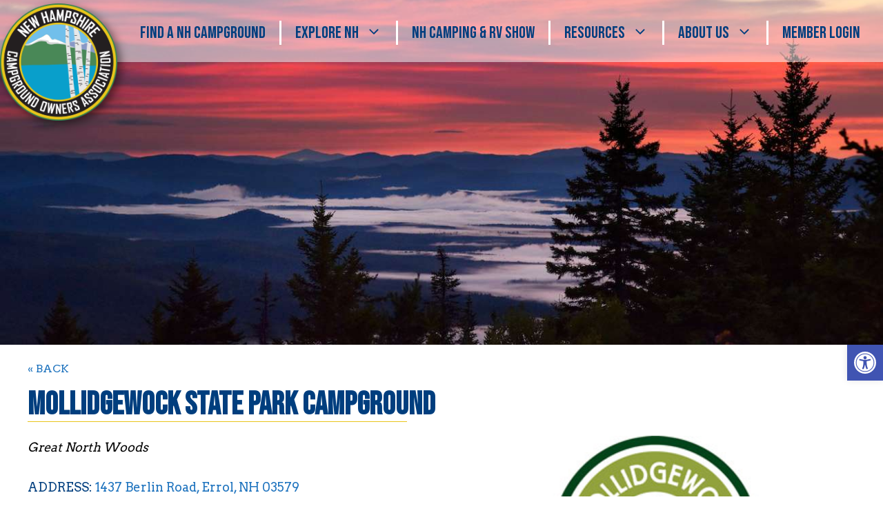

--- FILE ---
content_type: text/html; charset=UTF-8
request_url: https://nhlovescampers.com/campgrounds/mollidgewock-state-park-campground/
body_size: 22573
content:
<!DOCTYPE html>
<html lang="en-US">
<head>
	<meta charset="UTF-8">
	<title>Mollidgewock State Park Campground &#x2d; New Hampshire Campground Owners Association</title>
<meta name="viewport" content="width=device-width, initial-scale=1">
<!-- The SEO Framework by Sybre Waaijer -->
<meta name="robots" content="max-snippet:-1,max-image-preview:standard,max-video-preview:-1" />
<link rel="canonical" href="https://nhlovescampers.com/campgrounds/mollidgewock-state-park-campground/" />
<meta property="og:type" content="article" />
<meta property="og:locale" content="en_US" />
<meta property="og:site_name" content="New Hampshire Campground Owners Association" />
<meta property="og:title" content="Mollidgewock State Park Campground" />
<meta property="og:url" content="https://nhlovescampers.com/campgrounds/mollidgewock-state-park-campground/" />
<meta property="og:image" content="https://nhlovescampers.com/wp-content/uploads/2021/04/Mollidgewock-State-Park2.jpg" />
<meta property="og:image:width" content="1222" />
<meta property="og:image:height" content="475" />
<meta property="og:image:alt" content="Mollidgewock State Park" />
<meta property="article:published_time" content="2021-04-19T19:58:36+00:00" />
<meta property="article:modified_time" content="2024-09-26T17:05:01+00:00" />
<meta property="article:author" content="https://www.facebook.com/NHLovesCampers" />
<meta name="twitter:card" content="summary_large_image" />
<meta name="twitter:title" content="Mollidgewock State Park Campground" />
<meta name="twitter:image" content="https://nhlovescampers.com/wp-content/uploads/2021/04/Mollidgewock-State-Park2.jpg" />
<meta name="twitter:image:alt" content="Mollidgewock State Park" />
<script type="application/ld+json">{"@context":"https://schema.org","@graph":[{"@type":"WebSite","@id":"https://nhlovescampers.com/#/schema/WebSite","url":"https://nhlovescampers.com/","name":"New Hampshire Campground Owners Association","description":"Escape from the Everyday","inLanguage":"en-US","potentialAction":{"@type":"SearchAction","target":{"@type":"EntryPoint","urlTemplate":"https://nhlovescampers.com/search/{search_term_string}/"},"query-input":"required name=search_term_string"},"publisher":{"@type":"Organization","@id":"https://nhlovescampers.com/#/schema/Organization","name":"New Hampshire Campground Owners Association","url":"https://nhlovescampers.com/","logo":{"@type":"ImageObject","url":"https://nhlovescampers.com/wp-content/uploads/2021/04/Logo.png","contentUrl":"https://nhlovescampers.com/wp-content/uploads/2021/04/Logo.png","width":188,"height":188}}},{"@type":"WebPage","@id":"https://nhlovescampers.com/campgrounds/mollidgewock-state-park-campground/","url":"https://nhlovescampers.com/campgrounds/mollidgewock-state-park-campground/","name":"Mollidgewock State Park Campground &#x2d; New Hampshire Campground Owners Association","inLanguage":"en-US","isPartOf":{"@id":"https://nhlovescampers.com/#/schema/WebSite"},"breadcrumb":{"@type":"BreadcrumbList","@id":"https://nhlovescampers.com/#/schema/BreadcrumbList","itemListElement":[{"@type":"ListItem","position":1,"item":"https://nhlovescampers.com/","name":"New Hampshire Campground Owners Association"},{"@type":"ListItem","position":2,"name":"Mollidgewock State Park Campground"}]},"potentialAction":{"@type":"ReadAction","target":"https://nhlovescampers.com/campgrounds/mollidgewock-state-park-campground/"},"datePublished":"2021-04-19T19:58:36+00:00","dateModified":"2024-09-26T17:05:01+00:00"}]}</script>
<!-- / The SEO Framework by Sybre Waaijer | 2.29ms meta | 0.60ms boot -->

<link href='https://fonts.gstatic.com' crossorigin rel='preconnect' />
<link href='https://fonts.googleapis.com' crossorigin rel='preconnect' />
<link rel="alternate" type="application/rss+xml" title="New Hampshire Campground Owners Association &raquo; Feed" href="https://nhlovescampers.com/feed/" />
<link rel="alternate" type="application/rss+xml" title="New Hampshire Campground Owners Association &raquo; Comments Feed" href="https://nhlovescampers.com/comments/feed/" />
<link rel="alternate" title="oEmbed (JSON)" type="application/json+oembed" href="https://nhlovescampers.com/wp-json/oembed/1.0/embed?url=https%3A%2F%2Fnhlovescampers.com%2Fcampgrounds%2Fmollidgewock-state-park-campground%2F" />
<link rel="alternate" title="oEmbed (XML)" type="text/xml+oembed" href="https://nhlovescampers.com/wp-json/oembed/1.0/embed?url=https%3A%2F%2Fnhlovescampers.com%2Fcampgrounds%2Fmollidgewock-state-park-campground%2F&#038;format=xml" />
		<!-- This site uses the Google Analytics by MonsterInsights plugin v9.11.1 - Using Analytics tracking - https://www.monsterinsights.com/ -->
							<script src="//www.googletagmanager.com/gtag/js?id=G-3TB1597MNY"  data-cfasync="false" data-wpfc-render="false" async></script>
			<script data-cfasync="false" data-wpfc-render="false">
				var mi_version = '9.11.1';
				var mi_track_user = true;
				var mi_no_track_reason = '';
								var MonsterInsightsDefaultLocations = {"page_location":"https:\/\/nhlovescampers.com\/campgrounds\/mollidgewock-state-park-campground\/"};
								if ( typeof MonsterInsightsPrivacyGuardFilter === 'function' ) {
					var MonsterInsightsLocations = (typeof MonsterInsightsExcludeQuery === 'object') ? MonsterInsightsPrivacyGuardFilter( MonsterInsightsExcludeQuery ) : MonsterInsightsPrivacyGuardFilter( MonsterInsightsDefaultLocations );
				} else {
					var MonsterInsightsLocations = (typeof MonsterInsightsExcludeQuery === 'object') ? MonsterInsightsExcludeQuery : MonsterInsightsDefaultLocations;
				}

								var disableStrs = [
										'ga-disable-G-3TB1597MNY',
									];

				/* Function to detect opted out users */
				function __gtagTrackerIsOptedOut() {
					for (var index = 0; index < disableStrs.length; index++) {
						if (document.cookie.indexOf(disableStrs[index] + '=true') > -1) {
							return true;
						}
					}

					return false;
				}

				/* Disable tracking if the opt-out cookie exists. */
				if (__gtagTrackerIsOptedOut()) {
					for (var index = 0; index < disableStrs.length; index++) {
						window[disableStrs[index]] = true;
					}
				}

				/* Opt-out function */
				function __gtagTrackerOptout() {
					for (var index = 0; index < disableStrs.length; index++) {
						document.cookie = disableStrs[index] + '=true; expires=Thu, 31 Dec 2099 23:59:59 UTC; path=/';
						window[disableStrs[index]] = true;
					}
				}

				if ('undefined' === typeof gaOptout) {
					function gaOptout() {
						__gtagTrackerOptout();
					}
				}
								window.dataLayer = window.dataLayer || [];

				window.MonsterInsightsDualTracker = {
					helpers: {},
					trackers: {},
				};
				if (mi_track_user) {
					function __gtagDataLayer() {
						dataLayer.push(arguments);
					}

					function __gtagTracker(type, name, parameters) {
						if (!parameters) {
							parameters = {};
						}

						if (parameters.send_to) {
							__gtagDataLayer.apply(null, arguments);
							return;
						}

						if (type === 'event') {
														parameters.send_to = monsterinsights_frontend.v4_id;
							var hookName = name;
							if (typeof parameters['event_category'] !== 'undefined') {
								hookName = parameters['event_category'] + ':' + name;
							}

							if (typeof MonsterInsightsDualTracker.trackers[hookName] !== 'undefined') {
								MonsterInsightsDualTracker.trackers[hookName](parameters);
							} else {
								__gtagDataLayer('event', name, parameters);
							}
							
						} else {
							__gtagDataLayer.apply(null, arguments);
						}
					}

					__gtagTracker('js', new Date());
					__gtagTracker('set', {
						'developer_id.dZGIzZG': true,
											});
					if ( MonsterInsightsLocations.page_location ) {
						__gtagTracker('set', MonsterInsightsLocations);
					}
										__gtagTracker('config', 'G-3TB1597MNY', {"forceSSL":"true","link_attribution":"true"} );
										window.gtag = __gtagTracker;										(function () {
						/* https://developers.google.com/analytics/devguides/collection/analyticsjs/ */
						/* ga and __gaTracker compatibility shim. */
						var noopfn = function () {
							return null;
						};
						var newtracker = function () {
							return new Tracker();
						};
						var Tracker = function () {
							return null;
						};
						var p = Tracker.prototype;
						p.get = noopfn;
						p.set = noopfn;
						p.send = function () {
							var args = Array.prototype.slice.call(arguments);
							args.unshift('send');
							__gaTracker.apply(null, args);
						};
						var __gaTracker = function () {
							var len = arguments.length;
							if (len === 0) {
								return;
							}
							var f = arguments[len - 1];
							if (typeof f !== 'object' || f === null || typeof f.hitCallback !== 'function') {
								if ('send' === arguments[0]) {
									var hitConverted, hitObject = false, action;
									if ('event' === arguments[1]) {
										if ('undefined' !== typeof arguments[3]) {
											hitObject = {
												'eventAction': arguments[3],
												'eventCategory': arguments[2],
												'eventLabel': arguments[4],
												'value': arguments[5] ? arguments[5] : 1,
											}
										}
									}
									if ('pageview' === arguments[1]) {
										if ('undefined' !== typeof arguments[2]) {
											hitObject = {
												'eventAction': 'page_view',
												'page_path': arguments[2],
											}
										}
									}
									if (typeof arguments[2] === 'object') {
										hitObject = arguments[2];
									}
									if (typeof arguments[5] === 'object') {
										Object.assign(hitObject, arguments[5]);
									}
									if ('undefined' !== typeof arguments[1].hitType) {
										hitObject = arguments[1];
										if ('pageview' === hitObject.hitType) {
											hitObject.eventAction = 'page_view';
										}
									}
									if (hitObject) {
										action = 'timing' === arguments[1].hitType ? 'timing_complete' : hitObject.eventAction;
										hitConverted = mapArgs(hitObject);
										__gtagTracker('event', action, hitConverted);
									}
								}
								return;
							}

							function mapArgs(args) {
								var arg, hit = {};
								var gaMap = {
									'eventCategory': 'event_category',
									'eventAction': 'event_action',
									'eventLabel': 'event_label',
									'eventValue': 'event_value',
									'nonInteraction': 'non_interaction',
									'timingCategory': 'event_category',
									'timingVar': 'name',
									'timingValue': 'value',
									'timingLabel': 'event_label',
									'page': 'page_path',
									'location': 'page_location',
									'title': 'page_title',
									'referrer' : 'page_referrer',
								};
								for (arg in args) {
																		if (!(!args.hasOwnProperty(arg) || !gaMap.hasOwnProperty(arg))) {
										hit[gaMap[arg]] = args[arg];
									} else {
										hit[arg] = args[arg];
									}
								}
								return hit;
							}

							try {
								f.hitCallback();
							} catch (ex) {
							}
						};
						__gaTracker.create = newtracker;
						__gaTracker.getByName = newtracker;
						__gaTracker.getAll = function () {
							return [];
						};
						__gaTracker.remove = noopfn;
						__gaTracker.loaded = true;
						window['__gaTracker'] = __gaTracker;
					})();
									} else {
										console.log("");
					(function () {
						function __gtagTracker() {
							return null;
						}

						window['__gtagTracker'] = __gtagTracker;
						window['gtag'] = __gtagTracker;
					})();
									}
			</script>
							<!-- / Google Analytics by MonsterInsights -->
		<style id='wp-img-auto-sizes-contain-inline-css'>
img:is([sizes=auto i],[sizes^="auto," i]){contain-intrinsic-size:3000px 1500px}
/*# sourceURL=wp-img-auto-sizes-contain-inline-css */
</style>
<link rel='stylesheet' id='generate-fonts-css' href='//fonts.googleapis.com/css?family=Arvo:regular,700|Bebas+Neue:400|Poppins:300,regular,500,600,700' media='all' />
<style id='wp-emoji-styles-inline-css'>

	img.wp-smiley, img.emoji {
		display: inline !important;
		border: none !important;
		box-shadow: none !important;
		height: 1em !important;
		width: 1em !important;
		margin: 0 0.07em !important;
		vertical-align: -0.1em !important;
		background: none !important;
		padding: 0 !important;
	}
/*# sourceURL=wp-emoji-styles-inline-css */
</style>
<style id='wp-block-library-inline-css'>
:root{--wp-block-synced-color:#7a00df;--wp-block-synced-color--rgb:122,0,223;--wp-bound-block-color:var(--wp-block-synced-color);--wp-editor-canvas-background:#ddd;--wp-admin-theme-color:#007cba;--wp-admin-theme-color--rgb:0,124,186;--wp-admin-theme-color-darker-10:#006ba1;--wp-admin-theme-color-darker-10--rgb:0,107,160.5;--wp-admin-theme-color-darker-20:#005a87;--wp-admin-theme-color-darker-20--rgb:0,90,135;--wp-admin-border-width-focus:2px}@media (min-resolution:192dpi){:root{--wp-admin-border-width-focus:1.5px}}.wp-element-button{cursor:pointer}:root .has-very-light-gray-background-color{background-color:#eee}:root .has-very-dark-gray-background-color{background-color:#313131}:root .has-very-light-gray-color{color:#eee}:root .has-very-dark-gray-color{color:#313131}:root .has-vivid-green-cyan-to-vivid-cyan-blue-gradient-background{background:linear-gradient(135deg,#00d084,#0693e3)}:root .has-purple-crush-gradient-background{background:linear-gradient(135deg,#34e2e4,#4721fb 50%,#ab1dfe)}:root .has-hazy-dawn-gradient-background{background:linear-gradient(135deg,#faaca8,#dad0ec)}:root .has-subdued-olive-gradient-background{background:linear-gradient(135deg,#fafae1,#67a671)}:root .has-atomic-cream-gradient-background{background:linear-gradient(135deg,#fdd79a,#004a59)}:root .has-nightshade-gradient-background{background:linear-gradient(135deg,#330968,#31cdcf)}:root .has-midnight-gradient-background{background:linear-gradient(135deg,#020381,#2874fc)}:root{--wp--preset--font-size--normal:16px;--wp--preset--font-size--huge:42px}.has-regular-font-size{font-size:1em}.has-larger-font-size{font-size:2.625em}.has-normal-font-size{font-size:var(--wp--preset--font-size--normal)}.has-huge-font-size{font-size:var(--wp--preset--font-size--huge)}.has-text-align-center{text-align:center}.has-text-align-left{text-align:left}.has-text-align-right{text-align:right}.has-fit-text{white-space:nowrap!important}#end-resizable-editor-section{display:none}.aligncenter{clear:both}.items-justified-left{justify-content:flex-start}.items-justified-center{justify-content:center}.items-justified-right{justify-content:flex-end}.items-justified-space-between{justify-content:space-between}.screen-reader-text{border:0;clip-path:inset(50%);height:1px;margin:-1px;overflow:hidden;padding:0;position:absolute;width:1px;word-wrap:normal!important}.screen-reader-text:focus{background-color:#ddd;clip-path:none;color:#444;display:block;font-size:1em;height:auto;left:5px;line-height:normal;padding:15px 23px 14px;text-decoration:none;top:5px;width:auto;z-index:100000}html :where(.has-border-color){border-style:solid}html :where([style*=border-top-color]){border-top-style:solid}html :where([style*=border-right-color]){border-right-style:solid}html :where([style*=border-bottom-color]){border-bottom-style:solid}html :where([style*=border-left-color]){border-left-style:solid}html :where([style*=border-width]){border-style:solid}html :where([style*=border-top-width]){border-top-style:solid}html :where([style*=border-right-width]){border-right-style:solid}html :where([style*=border-bottom-width]){border-bottom-style:solid}html :where([style*=border-left-width]){border-left-style:solid}html :where(img[class*=wp-image-]){height:auto;max-width:100%}:where(figure){margin:0 0 1em}html :where(.is-position-sticky){--wp-admin--admin-bar--position-offset:var(--wp-admin--admin-bar--height,0px)}@media screen and (max-width:600px){html :where(.is-position-sticky){--wp-admin--admin-bar--position-offset:0px}}

/*# sourceURL=wp-block-library-inline-css */
</style><style id='wp-block-image-inline-css'>
.wp-block-image>a,.wp-block-image>figure>a{display:inline-block}.wp-block-image img{box-sizing:border-box;height:auto;max-width:100%;vertical-align:bottom}@media not (prefers-reduced-motion){.wp-block-image img.hide{visibility:hidden}.wp-block-image img.show{animation:show-content-image .4s}}.wp-block-image[style*=border-radius] img,.wp-block-image[style*=border-radius]>a{border-radius:inherit}.wp-block-image.has-custom-border img{box-sizing:border-box}.wp-block-image.aligncenter{text-align:center}.wp-block-image.alignfull>a,.wp-block-image.alignwide>a{width:100%}.wp-block-image.alignfull img,.wp-block-image.alignwide img{height:auto;width:100%}.wp-block-image .aligncenter,.wp-block-image .alignleft,.wp-block-image .alignright,.wp-block-image.aligncenter,.wp-block-image.alignleft,.wp-block-image.alignright{display:table}.wp-block-image .aligncenter>figcaption,.wp-block-image .alignleft>figcaption,.wp-block-image .alignright>figcaption,.wp-block-image.aligncenter>figcaption,.wp-block-image.alignleft>figcaption,.wp-block-image.alignright>figcaption{caption-side:bottom;display:table-caption}.wp-block-image .alignleft{float:left;margin:.5em 1em .5em 0}.wp-block-image .alignright{float:right;margin:.5em 0 .5em 1em}.wp-block-image .aligncenter{margin-left:auto;margin-right:auto}.wp-block-image :where(figcaption){margin-bottom:1em;margin-top:.5em}.wp-block-image.is-style-circle-mask img{border-radius:9999px}@supports ((-webkit-mask-image:none) or (mask-image:none)) or (-webkit-mask-image:none){.wp-block-image.is-style-circle-mask img{border-radius:0;-webkit-mask-image:url('data:image/svg+xml;utf8,<svg viewBox="0 0 100 100" xmlns="http://www.w3.org/2000/svg"><circle cx="50" cy="50" r="50"/></svg>');mask-image:url('data:image/svg+xml;utf8,<svg viewBox="0 0 100 100" xmlns="http://www.w3.org/2000/svg"><circle cx="50" cy="50" r="50"/></svg>');mask-mode:alpha;-webkit-mask-position:center;mask-position:center;-webkit-mask-repeat:no-repeat;mask-repeat:no-repeat;-webkit-mask-size:contain;mask-size:contain}}:root :where(.wp-block-image.is-style-rounded img,.wp-block-image .is-style-rounded img){border-radius:9999px}.wp-block-image figure{margin:0}.wp-lightbox-container{display:flex;flex-direction:column;position:relative}.wp-lightbox-container img{cursor:zoom-in}.wp-lightbox-container img:hover+button{opacity:1}.wp-lightbox-container button{align-items:center;backdrop-filter:blur(16px) saturate(180%);background-color:#5a5a5a40;border:none;border-radius:4px;cursor:zoom-in;display:flex;height:20px;justify-content:center;opacity:0;padding:0;position:absolute;right:16px;text-align:center;top:16px;width:20px;z-index:100}@media not (prefers-reduced-motion){.wp-lightbox-container button{transition:opacity .2s ease}}.wp-lightbox-container button:focus-visible{outline:3px auto #5a5a5a40;outline:3px auto -webkit-focus-ring-color;outline-offset:3px}.wp-lightbox-container button:hover{cursor:pointer;opacity:1}.wp-lightbox-container button:focus{opacity:1}.wp-lightbox-container button:focus,.wp-lightbox-container button:hover,.wp-lightbox-container button:not(:hover):not(:active):not(.has-background){background-color:#5a5a5a40;border:none}.wp-lightbox-overlay{box-sizing:border-box;cursor:zoom-out;height:100vh;left:0;overflow:hidden;position:fixed;top:0;visibility:hidden;width:100%;z-index:100000}.wp-lightbox-overlay .close-button{align-items:center;cursor:pointer;display:flex;justify-content:center;min-height:40px;min-width:40px;padding:0;position:absolute;right:calc(env(safe-area-inset-right) + 16px);top:calc(env(safe-area-inset-top) + 16px);z-index:5000000}.wp-lightbox-overlay .close-button:focus,.wp-lightbox-overlay .close-button:hover,.wp-lightbox-overlay .close-button:not(:hover):not(:active):not(.has-background){background:none;border:none}.wp-lightbox-overlay .lightbox-image-container{height:var(--wp--lightbox-container-height);left:50%;overflow:hidden;position:absolute;top:50%;transform:translate(-50%,-50%);transform-origin:top left;width:var(--wp--lightbox-container-width);z-index:9999999999}.wp-lightbox-overlay .wp-block-image{align-items:center;box-sizing:border-box;display:flex;height:100%;justify-content:center;margin:0;position:relative;transform-origin:0 0;width:100%;z-index:3000000}.wp-lightbox-overlay .wp-block-image img{height:var(--wp--lightbox-image-height);min-height:var(--wp--lightbox-image-height);min-width:var(--wp--lightbox-image-width);width:var(--wp--lightbox-image-width)}.wp-lightbox-overlay .wp-block-image figcaption{display:none}.wp-lightbox-overlay button{background:none;border:none}.wp-lightbox-overlay .scrim{background-color:#fff;height:100%;opacity:.9;position:absolute;width:100%;z-index:2000000}.wp-lightbox-overlay.active{visibility:visible}@media not (prefers-reduced-motion){.wp-lightbox-overlay.active{animation:turn-on-visibility .25s both}.wp-lightbox-overlay.active img{animation:turn-on-visibility .35s both}.wp-lightbox-overlay.show-closing-animation:not(.active){animation:turn-off-visibility .35s both}.wp-lightbox-overlay.show-closing-animation:not(.active) img{animation:turn-off-visibility .25s both}.wp-lightbox-overlay.zoom.active{animation:none;opacity:1;visibility:visible}.wp-lightbox-overlay.zoom.active .lightbox-image-container{animation:lightbox-zoom-in .4s}.wp-lightbox-overlay.zoom.active .lightbox-image-container img{animation:none}.wp-lightbox-overlay.zoom.active .scrim{animation:turn-on-visibility .4s forwards}.wp-lightbox-overlay.zoom.show-closing-animation:not(.active){animation:none}.wp-lightbox-overlay.zoom.show-closing-animation:not(.active) .lightbox-image-container{animation:lightbox-zoom-out .4s}.wp-lightbox-overlay.zoom.show-closing-animation:not(.active) .lightbox-image-container img{animation:none}.wp-lightbox-overlay.zoom.show-closing-animation:not(.active) .scrim{animation:turn-off-visibility .4s forwards}}@keyframes show-content-image{0%{visibility:hidden}99%{visibility:hidden}to{visibility:visible}}@keyframes turn-on-visibility{0%{opacity:0}to{opacity:1}}@keyframes turn-off-visibility{0%{opacity:1;visibility:visible}99%{opacity:0;visibility:visible}to{opacity:0;visibility:hidden}}@keyframes lightbox-zoom-in{0%{transform:translate(calc((-100vw + var(--wp--lightbox-scrollbar-width))/2 + var(--wp--lightbox-initial-left-position)),calc(-50vh + var(--wp--lightbox-initial-top-position))) scale(var(--wp--lightbox-scale))}to{transform:translate(-50%,-50%) scale(1)}}@keyframes lightbox-zoom-out{0%{transform:translate(-50%,-50%) scale(1);visibility:visible}99%{visibility:visible}to{transform:translate(calc((-100vw + var(--wp--lightbox-scrollbar-width))/2 + var(--wp--lightbox-initial-left-position)),calc(-50vh + var(--wp--lightbox-initial-top-position))) scale(var(--wp--lightbox-scale));visibility:hidden}}
/*# sourceURL=https://nhlovescampers.com/wp-includes/blocks/image/style.min.css */
</style>
<style id='wp-block-paragraph-inline-css'>
.is-small-text{font-size:.875em}.is-regular-text{font-size:1em}.is-large-text{font-size:2.25em}.is-larger-text{font-size:3em}.has-drop-cap:not(:focus):first-letter{float:left;font-size:8.4em;font-style:normal;font-weight:100;line-height:.68;margin:.05em .1em 0 0;text-transform:uppercase}body.rtl .has-drop-cap:not(:focus):first-letter{float:none;margin-left:.1em}p.has-drop-cap.has-background{overflow:hidden}:root :where(p.has-background){padding:1.25em 2.375em}:where(p.has-text-color:not(.has-link-color)) a{color:inherit}p.has-text-align-left[style*="writing-mode:vertical-lr"],p.has-text-align-right[style*="writing-mode:vertical-rl"]{rotate:180deg}
/*# sourceURL=https://nhlovescampers.com/wp-includes/blocks/paragraph/style.min.css */
</style>
<style id='global-styles-inline-css'>
:root{--wp--preset--aspect-ratio--square: 1;--wp--preset--aspect-ratio--4-3: 4/3;--wp--preset--aspect-ratio--3-4: 3/4;--wp--preset--aspect-ratio--3-2: 3/2;--wp--preset--aspect-ratio--2-3: 2/3;--wp--preset--aspect-ratio--16-9: 16/9;--wp--preset--aspect-ratio--9-16: 9/16;--wp--preset--color--black: #000000;--wp--preset--color--cyan-bluish-gray: #abb8c3;--wp--preset--color--white: #ffffff;--wp--preset--color--pale-pink: #f78da7;--wp--preset--color--vivid-red: #cf2e2e;--wp--preset--color--luminous-vivid-orange: #ff6900;--wp--preset--color--luminous-vivid-amber: #fcb900;--wp--preset--color--light-green-cyan: #7bdcb5;--wp--preset--color--vivid-green-cyan: #00d084;--wp--preset--color--pale-cyan-blue: #8ed1fc;--wp--preset--color--vivid-cyan-blue: #0693e3;--wp--preset--color--vivid-purple: #9b51e0;--wp--preset--color--contrast: var(--contrast);--wp--preset--color--contrast-2: var(--contrast-2);--wp--preset--color--contrast-3: var(--contrast-3);--wp--preset--color--base: var(--base);--wp--preset--color--base-2: var(--base-2);--wp--preset--color--base-3: var(--base-3);--wp--preset--color--accent: var(--accent);--wp--preset--gradient--vivid-cyan-blue-to-vivid-purple: linear-gradient(135deg,rgb(6,147,227) 0%,rgb(155,81,224) 100%);--wp--preset--gradient--light-green-cyan-to-vivid-green-cyan: linear-gradient(135deg,rgb(122,220,180) 0%,rgb(0,208,130) 100%);--wp--preset--gradient--luminous-vivid-amber-to-luminous-vivid-orange: linear-gradient(135deg,rgb(252,185,0) 0%,rgb(255,105,0) 100%);--wp--preset--gradient--luminous-vivid-orange-to-vivid-red: linear-gradient(135deg,rgb(255,105,0) 0%,rgb(207,46,46) 100%);--wp--preset--gradient--very-light-gray-to-cyan-bluish-gray: linear-gradient(135deg,rgb(238,238,238) 0%,rgb(169,184,195) 100%);--wp--preset--gradient--cool-to-warm-spectrum: linear-gradient(135deg,rgb(74,234,220) 0%,rgb(151,120,209) 20%,rgb(207,42,186) 40%,rgb(238,44,130) 60%,rgb(251,105,98) 80%,rgb(254,248,76) 100%);--wp--preset--gradient--blush-light-purple: linear-gradient(135deg,rgb(255,206,236) 0%,rgb(152,150,240) 100%);--wp--preset--gradient--blush-bordeaux: linear-gradient(135deg,rgb(254,205,165) 0%,rgb(254,45,45) 50%,rgb(107,0,62) 100%);--wp--preset--gradient--luminous-dusk: linear-gradient(135deg,rgb(255,203,112) 0%,rgb(199,81,192) 50%,rgb(65,88,208) 100%);--wp--preset--gradient--pale-ocean: linear-gradient(135deg,rgb(255,245,203) 0%,rgb(182,227,212) 50%,rgb(51,167,181) 100%);--wp--preset--gradient--electric-grass: linear-gradient(135deg,rgb(202,248,128) 0%,rgb(113,206,126) 100%);--wp--preset--gradient--midnight: linear-gradient(135deg,rgb(2,3,129) 0%,rgb(40,116,252) 100%);--wp--preset--font-size--small: 13px;--wp--preset--font-size--medium: 20px;--wp--preset--font-size--large: 36px;--wp--preset--font-size--x-large: 42px;--wp--preset--spacing--20: 0.44rem;--wp--preset--spacing--30: 0.67rem;--wp--preset--spacing--40: 1rem;--wp--preset--spacing--50: 1.5rem;--wp--preset--spacing--60: 2.25rem;--wp--preset--spacing--70: 3.38rem;--wp--preset--spacing--80: 5.06rem;--wp--preset--shadow--natural: 6px 6px 9px rgba(0, 0, 0, 0.2);--wp--preset--shadow--deep: 12px 12px 50px rgba(0, 0, 0, 0.4);--wp--preset--shadow--sharp: 6px 6px 0px rgba(0, 0, 0, 0.2);--wp--preset--shadow--outlined: 6px 6px 0px -3px rgb(255, 255, 255), 6px 6px rgb(0, 0, 0);--wp--preset--shadow--crisp: 6px 6px 0px rgb(0, 0, 0);}:where(.is-layout-flex){gap: 0.5em;}:where(.is-layout-grid){gap: 0.5em;}body .is-layout-flex{display: flex;}.is-layout-flex{flex-wrap: wrap;align-items: center;}.is-layout-flex > :is(*, div){margin: 0;}body .is-layout-grid{display: grid;}.is-layout-grid > :is(*, div){margin: 0;}:where(.wp-block-columns.is-layout-flex){gap: 2em;}:where(.wp-block-columns.is-layout-grid){gap: 2em;}:where(.wp-block-post-template.is-layout-flex){gap: 1.25em;}:where(.wp-block-post-template.is-layout-grid){gap: 1.25em;}.has-black-color{color: var(--wp--preset--color--black) !important;}.has-cyan-bluish-gray-color{color: var(--wp--preset--color--cyan-bluish-gray) !important;}.has-white-color{color: var(--wp--preset--color--white) !important;}.has-pale-pink-color{color: var(--wp--preset--color--pale-pink) !important;}.has-vivid-red-color{color: var(--wp--preset--color--vivid-red) !important;}.has-luminous-vivid-orange-color{color: var(--wp--preset--color--luminous-vivid-orange) !important;}.has-luminous-vivid-amber-color{color: var(--wp--preset--color--luminous-vivid-amber) !important;}.has-light-green-cyan-color{color: var(--wp--preset--color--light-green-cyan) !important;}.has-vivid-green-cyan-color{color: var(--wp--preset--color--vivid-green-cyan) !important;}.has-pale-cyan-blue-color{color: var(--wp--preset--color--pale-cyan-blue) !important;}.has-vivid-cyan-blue-color{color: var(--wp--preset--color--vivid-cyan-blue) !important;}.has-vivid-purple-color{color: var(--wp--preset--color--vivid-purple) !important;}.has-black-background-color{background-color: var(--wp--preset--color--black) !important;}.has-cyan-bluish-gray-background-color{background-color: var(--wp--preset--color--cyan-bluish-gray) !important;}.has-white-background-color{background-color: var(--wp--preset--color--white) !important;}.has-pale-pink-background-color{background-color: var(--wp--preset--color--pale-pink) !important;}.has-vivid-red-background-color{background-color: var(--wp--preset--color--vivid-red) !important;}.has-luminous-vivid-orange-background-color{background-color: var(--wp--preset--color--luminous-vivid-orange) !important;}.has-luminous-vivid-amber-background-color{background-color: var(--wp--preset--color--luminous-vivid-amber) !important;}.has-light-green-cyan-background-color{background-color: var(--wp--preset--color--light-green-cyan) !important;}.has-vivid-green-cyan-background-color{background-color: var(--wp--preset--color--vivid-green-cyan) !important;}.has-pale-cyan-blue-background-color{background-color: var(--wp--preset--color--pale-cyan-blue) !important;}.has-vivid-cyan-blue-background-color{background-color: var(--wp--preset--color--vivid-cyan-blue) !important;}.has-vivid-purple-background-color{background-color: var(--wp--preset--color--vivid-purple) !important;}.has-black-border-color{border-color: var(--wp--preset--color--black) !important;}.has-cyan-bluish-gray-border-color{border-color: var(--wp--preset--color--cyan-bluish-gray) !important;}.has-white-border-color{border-color: var(--wp--preset--color--white) !important;}.has-pale-pink-border-color{border-color: var(--wp--preset--color--pale-pink) !important;}.has-vivid-red-border-color{border-color: var(--wp--preset--color--vivid-red) !important;}.has-luminous-vivid-orange-border-color{border-color: var(--wp--preset--color--luminous-vivid-orange) !important;}.has-luminous-vivid-amber-border-color{border-color: var(--wp--preset--color--luminous-vivid-amber) !important;}.has-light-green-cyan-border-color{border-color: var(--wp--preset--color--light-green-cyan) !important;}.has-vivid-green-cyan-border-color{border-color: var(--wp--preset--color--vivid-green-cyan) !important;}.has-pale-cyan-blue-border-color{border-color: var(--wp--preset--color--pale-cyan-blue) !important;}.has-vivid-cyan-blue-border-color{border-color: var(--wp--preset--color--vivid-cyan-blue) !important;}.has-vivid-purple-border-color{border-color: var(--wp--preset--color--vivid-purple) !important;}.has-vivid-cyan-blue-to-vivid-purple-gradient-background{background: var(--wp--preset--gradient--vivid-cyan-blue-to-vivid-purple) !important;}.has-light-green-cyan-to-vivid-green-cyan-gradient-background{background: var(--wp--preset--gradient--light-green-cyan-to-vivid-green-cyan) !important;}.has-luminous-vivid-amber-to-luminous-vivid-orange-gradient-background{background: var(--wp--preset--gradient--luminous-vivid-amber-to-luminous-vivid-orange) !important;}.has-luminous-vivid-orange-to-vivid-red-gradient-background{background: var(--wp--preset--gradient--luminous-vivid-orange-to-vivid-red) !important;}.has-very-light-gray-to-cyan-bluish-gray-gradient-background{background: var(--wp--preset--gradient--very-light-gray-to-cyan-bluish-gray) !important;}.has-cool-to-warm-spectrum-gradient-background{background: var(--wp--preset--gradient--cool-to-warm-spectrum) !important;}.has-blush-light-purple-gradient-background{background: var(--wp--preset--gradient--blush-light-purple) !important;}.has-blush-bordeaux-gradient-background{background: var(--wp--preset--gradient--blush-bordeaux) !important;}.has-luminous-dusk-gradient-background{background: var(--wp--preset--gradient--luminous-dusk) !important;}.has-pale-ocean-gradient-background{background: var(--wp--preset--gradient--pale-ocean) !important;}.has-electric-grass-gradient-background{background: var(--wp--preset--gradient--electric-grass) !important;}.has-midnight-gradient-background{background: var(--wp--preset--gradient--midnight) !important;}.has-small-font-size{font-size: var(--wp--preset--font-size--small) !important;}.has-medium-font-size{font-size: var(--wp--preset--font-size--medium) !important;}.has-large-font-size{font-size: var(--wp--preset--font-size--large) !important;}.has-x-large-font-size{font-size: var(--wp--preset--font-size--x-large) !important;}
/*# sourceURL=global-styles-inline-css */
</style>

<style id='classic-theme-styles-inline-css'>
/*! This file is auto-generated */
.wp-block-button__link{color:#fff;background-color:#32373c;border-radius:9999px;box-shadow:none;text-decoration:none;padding:calc(.667em + 2px) calc(1.333em + 2px);font-size:1.125em}.wp-block-file__button{background:#32373c;color:#fff;text-decoration:none}
/*# sourceURL=/wp-includes/css/classic-themes.min.css */
</style>
<link rel='stylesheet' id='wpgmp-frontend-css' href='https://nhlovescampers.com/wp-content/plugins/wp-google-map-gold/assets/css/wpgmp_all_frontend.min.css?ver=6.0.6' media='all' />
<link rel='stylesheet' id='pojo-a11y-css' href='https://nhlovescampers.com/wp-content/plugins/pojo-accessibility/modules/legacy/assets/css/style.min.css?ver=1.0.0' media='all' />
<link rel='stylesheet' id='Style-css' href='https://nhlovescampers.com/wp-content/themes/generatepress_child/css/flickity.min.css?ver=6.9' media='all' />
<link rel='stylesheet' id='generate-widget-areas-css' href='https://nhlovescampers.com/wp-content/themes/generatepress/assets/css/components/widget-areas.min.css?ver=3.5.1' media='all' />
<link rel='stylesheet' id='generate-style-css' href='https://nhlovescampers.com/wp-content/themes/generatepress/assets/css/main.min.css?ver=3.5.1' media='all' />
<style id='generate-style-inline-css'>
body{background-color:#ffffff;color:#020202;}a{color:#1e73be;}a:hover, a:focus, a:active{color:#000000;}.grid-container{max-width:1320px;}.wp-block-group__inner-container{max-width:1320px;margin-left:auto;margin-right:auto;}:root{--contrast:#222222;--contrast-2:#575760;--contrast-3:#b2b2be;--base:#f0f0f0;--base-2:#f7f8f9;--base-3:#ffffff;--accent:#1e73be;}:root .has-contrast-color{color:var(--contrast);}:root .has-contrast-background-color{background-color:var(--contrast);}:root .has-contrast-2-color{color:var(--contrast-2);}:root .has-contrast-2-background-color{background-color:var(--contrast-2);}:root .has-contrast-3-color{color:var(--contrast-3);}:root .has-contrast-3-background-color{background-color:var(--contrast-3);}:root .has-base-color{color:var(--base);}:root .has-base-background-color{background-color:var(--base);}:root .has-base-2-color{color:var(--base-2);}:root .has-base-2-background-color{background-color:var(--base-2);}:root .has-base-3-color{color:var(--base-3);}:root .has-base-3-background-color{background-color:var(--base-3);}:root .has-accent-color{color:var(--accent);}:root .has-accent-background-color{background-color:var(--accent);}body, button, input, select, textarea{font-family:"Arvo", serif;font-weight:500;font-size:16px;}body{line-height:1.876;}p{margin-bottom:2em;}.entry-content > [class*="wp-block-"]:not(:last-child):not(.wp-block-heading){margin-bottom:2em;}.main-title{font-size:23px;}.site-description{font-size:13px;}.main-navigation a, .menu-toggle{font-family:"Bebas Neue", serif;font-size:13px;}.main-navigation .menu-bar-items{font-size:13px;}.main-navigation .main-nav ul ul li a{font-size:12px;}.widget-title{font-size:18px;}.sidebar .widget, .footer-widgets .widget{font-size:17px;}button:not(.menu-toggle),html input[type="button"],input[type="reset"],input[type="submit"],.button,.wp-block-button .wp-block-button__link{font-family:"Bebas Neue", serif;font-size:32px;}h1{font-family:"Bebas Neue", serif;font-weight:bold;text-transform:uppercase;font-size:46px;line-height:1em;margin-bottom:0px;}h2{font-family:"Bebas Neue", serif;font-size:32px;}h3{font-size:20px;}h4{font-size:22px;}h5{font-size:18px;}.site-info{font-family:"Poppins", sans-serif;text-transform:uppercase;font-size:16px;}@media (max-width:768px){h1{font-size:31px;}h2{font-size:27px;}h3{font-size:24px;}h4{font-size:22px;}h5{font-size:19px;}}.top-bar{background-color:#636363;color:#ffffff;}.top-bar a{color:#ffffff;}.top-bar a:hover{color:#303030;}.site-header{background-color:#ffffff;}.main-title a,.main-title a:hover{color:#222222;}.site-description{color:#757575;}.mobile-menu-control-wrapper .menu-toggle,.mobile-menu-control-wrapper .menu-toggle:hover,.mobile-menu-control-wrapper .menu-toggle:focus,.has-inline-mobile-toggle #site-navigation.toggled{background-color:rgba(0, 0, 0, 0.02);}.main-navigation,.main-navigation ul ul{background-color:#ffffff;}.main-navigation .main-nav ul li a, .main-navigation .menu-toggle, .main-navigation .menu-bar-items{color:#515151;}.main-navigation .main-nav ul li:not([class*="current-menu-"]):hover > a, .main-navigation .main-nav ul li:not([class*="current-menu-"]):focus > a, .main-navigation .main-nav ul li.sfHover:not([class*="current-menu-"]) > a, .main-navigation .menu-bar-item:hover > a, .main-navigation .menu-bar-item.sfHover > a{color:#7a8896;background-color:#ffffff;}button.menu-toggle:hover,button.menu-toggle:focus{color:#515151;}.main-navigation .main-nav ul li[class*="current-menu-"] > a{color:#7a8896;background-color:#ffffff;}.navigation-search input[type="search"],.navigation-search input[type="search"]:active, .navigation-search input[type="search"]:focus, .main-navigation .main-nav ul li.search-item.active > a, .main-navigation .menu-bar-items .search-item.active > a{color:#7a8896;background-color:#ffffff;}.main-navigation ul ul{background-color:#eaeaea;}.main-navigation .main-nav ul ul li a{color:#515151;}.main-navigation .main-nav ul ul li:not([class*="current-menu-"]):hover > a,.main-navigation .main-nav ul ul li:not([class*="current-menu-"]):focus > a, .main-navigation .main-nav ul ul li.sfHover:not([class*="current-menu-"]) > a{color:#7a8896;background-color:#eaeaea;}.main-navigation .main-nav ul ul li[class*="current-menu-"] > a{color:#7a8896;background-color:#eaeaea;}.separate-containers .inside-article, .separate-containers .comments-area, .separate-containers .page-header, .one-container .container, .separate-containers .paging-navigation, .inside-page-header{background-color:#ffffff;}.entry-title a{color:#222222;}.entry-title a:hover{color:#55555e;}.entry-meta{color:#595959;}h1{color:#003e7e;}h2{color:#003e7e;}h3{color:#003e7e;}.sidebar .widget{background-color:#ffffff;}.footer-widgets{color:#020202;background-color:#f4e496;}.footer-widgets a{color:#020202;}.footer-widgets .widget-title{color:#000000;}.site-info{color:#020202;background-color:#f4e496;}.site-info a{color:#020202;}.site-info a:hover{color:#d3d3d3;}.footer-bar .widget_nav_menu .current-menu-item a{color:#d3d3d3;}input[type="text"],input[type="email"],input[type="url"],input[type="password"],input[type="search"],input[type="tel"],input[type="number"],textarea,select{color:#666666;background-color:#fafafa;border-color:#cccccc;}input[type="text"]:focus,input[type="email"]:focus,input[type="url"]:focus,input[type="password"]:focus,input[type="search"]:focus,input[type="tel"]:focus,input[type="number"]:focus,textarea:focus,select:focus{color:#666666;background-color:#ffffff;border-color:#bfbfbf;}button,html input[type="button"],input[type="reset"],input[type="submit"],a.button,a.wp-block-button__link:not(.has-background){color:#ffffff;background-color:#4b8856;}button:hover,html input[type="button"]:hover,input[type="reset"]:hover,input[type="submit"]:hover,a.button:hover,button:focus,html input[type="button"]:focus,input[type="reset"]:focus,input[type="submit"]:focus,a.button:focus,a.wp-block-button__link:not(.has-background):active,a.wp-block-button__link:not(.has-background):focus,a.wp-block-button__link:not(.has-background):hover{color:#ffffff;background-color:#63a36f;}a.generate-back-to-top{background-color:rgba( 0,0,0,0.4 );color:#ffffff;}a.generate-back-to-top:hover,a.generate-back-to-top:focus{background-color:rgba( 0,0,0,0.6 );color:#ffffff;}:root{--gp-search-modal-bg-color:var(--base-3);--gp-search-modal-text-color:var(--contrast);--gp-search-modal-overlay-bg-color:rgba(0,0,0,0.2);}@media (max-width: 768px){.main-navigation .menu-bar-item:hover > a, .main-navigation .menu-bar-item.sfHover > a{background:none;color:#515151;}}.inside-top-bar.grid-container{max-width:1400px;}.inside-header.grid-container{max-width:1400px;}.site-main .wp-block-group__inner-container{padding:40px;}.separate-containers .paging-navigation{padding-top:20px;padding-bottom:20px;}.entry-content .alignwide, body:not(.no-sidebar) .entry-content .alignfull{margin-left:-40px;width:calc(100% + 80px);max-width:calc(100% + 80px);}.rtl .menu-item-has-children .dropdown-menu-toggle{padding-left:20px;}.rtl .main-navigation .main-nav ul li.menu-item-has-children > a{padding-right:20px;}.footer-widgets-container{padding:70px 0px 0px 0px;}.footer-widgets-container.grid-container{max-width:1320px;}.inside-site-info{padding:20px 0px 70px 0px;}.inside-site-info.grid-container{max-width:1320px;}@media (max-width:768px){.separate-containers .inside-article, .separate-containers .comments-area, .separate-containers .page-header, .separate-containers .paging-navigation, .one-container .site-content, .inside-page-header{padding:30px;}.site-main .wp-block-group__inner-container{padding:30px;}.inside-top-bar{padding-right:30px;padding-left:30px;}.inside-header{padding-right:30px;padding-left:30px;}.widget-area .widget{padding-top:30px;padding-right:30px;padding-bottom:30px;padding-left:30px;}.footer-widgets-container{padding-top:30px;padding-right:30px;padding-bottom:30px;padding-left:30px;}.inside-site-info{padding-right:30px;padding-left:30px;}.entry-content .alignwide, body:not(.no-sidebar) .entry-content .alignfull{margin-left:-30px;width:calc(100% + 60px);max-width:calc(100% + 60px);}.one-container .site-main .paging-navigation{margin-bottom:20px;}}/* End cached CSS */.is-right-sidebar{width:30%;}.is-left-sidebar{width:30%;}.site-content .content-area{width:100%;}@media (max-width: 768px){.main-navigation .menu-toggle,.sidebar-nav-mobile:not(#sticky-placeholder){display:block;}.main-navigation ul,.gen-sidebar-nav,.main-navigation:not(.slideout-navigation):not(.toggled) .main-nav > ul,.has-inline-mobile-toggle #site-navigation .inside-navigation > *:not(.navigation-search):not(.main-nav){display:none;}.nav-align-right .inside-navigation,.nav-align-center .inside-navigation{justify-content:space-between;}.has-inline-mobile-toggle .mobile-menu-control-wrapper{display:flex;flex-wrap:wrap;}.has-inline-mobile-toggle .inside-header{flex-direction:row;text-align:left;flex-wrap:wrap;}.has-inline-mobile-toggle .header-widget,.has-inline-mobile-toggle #site-navigation{flex-basis:100%;}.nav-float-left .has-inline-mobile-toggle #site-navigation{order:10;}}
.dynamic-author-image-rounded{border-radius:100%;}.dynamic-featured-image, .dynamic-author-image{vertical-align:middle;}.one-container.blog .dynamic-content-template:not(:last-child), .one-container.archive .dynamic-content-template:not(:last-child){padding-bottom:0px;}.dynamic-entry-excerpt > p:last-child{margin-bottom:0px;}
h1.entry-title{font-size:46px;line-height:1em;}
.page-hero{background-image:url(https://nhlovescampers.com/wp-content/uploads/2021/04/004_BCSunriseWorked.jpg);background-size:cover;background-position:right center;background-repeat:no-repeat;padding-top:250px;padding-bottom:250px;}.inside-page-hero > *:last-child{margin-bottom:0px;}.page-hero time.updated{display:none;}.header-wrap{position:absolute;left:0px;right:0px;z-index:10;}.header-wrap .site-header{background:rgba(255,255,255,0.51);}.header-wrap #site-navigation:not(.toggled), .header-wrap #mobile-header:not(.toggled):not(.navigation-stick), .has-inline-mobile-toggle .mobile-menu-control-wrapper{background:transparent;}.header-wrap #site-navigation:not(.toggled) .main-nav > ul > li > a, .header-wrap #mobile-header:not(.toggled):not(.navigation-stick) .main-nav > ul > li > a, .header-wrap .main-navigation:not(.toggled):not(.navigation-stick) .menu-toggle, .header-wrap .main-navigation:not(.toggled):not(.navigation-stick) .menu-toggle:hover, .main-navigation:not(.toggled):not(.navigation-stick) .menu-bar-item:not(.close-search) > a{color:#003e7e;}.header-wrap #site-navigation:not(.toggled) .main-nav > ul > li:hover > a, .header-wrap #site-navigation:not(.toggled) .main-nav > ul > li:focus > a, .header-wrap #site-navigation:not(.toggled) .main-nav > ul > li.sfHover > a, .header-wrap #mobile-header:not(.toggled) .main-nav > ul > li:hover > a, .header-wrap #site-navigation:not(.toggled) .menu-bar-item:not(.close-search):hover > a, .header-wrap #mobile-header:not(.toggled) .menu-bar-item:not(.close-search):hover > a, .header-wrap #site-navigation:not(.toggled) .menu-bar-item:not(.close-search).sfHover > a, .header-wrap #mobile-header:not(.toggled) .menu-bar-item:not(.close-search).sfHover > a{background:transparent;color:#ffff00;}.header-wrap #site-navigation:not(.toggled) .main-nav > ul > li[class*="current-menu-"] > a, .header-wrap #mobile-header:not(.toggled) .main-nav > ul > li[class*="current-menu-"] > a, .header-wrap #site-navigation:not(.toggled) .main-nav > ul > li[class*="current-menu-"]:hover > a, .header-wrap #mobile-header:not(.toggled) .main-nav > ul > li[class*="current-menu-"]:hover > a{background:transparent;color:#003e7e;}
/*# sourceURL=generate-style-inline-css */
</style>
<link rel='stylesheet' id='generate-child-css' href='https://nhlovescampers.com/wp-content/themes/generatepress_child/style.css?ver=1614788780' media='all' />
<link rel='stylesheet' id='wp-featherlight-css' href='https://nhlovescampers.com/wp-content/plugins/wp-featherlight/css/wp-featherlight.min.css?ver=1.3.4' media='all' />
<style id='generateblocks-inline-css'>
.gb-container-911ec45b{background-color:#f4e496;}.gb-container-911ec45b > .gb-inside-container{padding:15px 40px 40px;max-width:1320px;margin-left:auto;margin-right:auto;}.gb-grid-wrapper > .gb-grid-column-911ec45b > .gb-container{display:flex;flex-direction:column;height:100%;}.gb-container-d869afd0 > .gb-inside-container{padding:0;}.gb-grid-wrapper > .gb-grid-column-d869afd0{width:25%;}.gb-grid-wrapper > .gb-grid-column-d869afd0 > .gb-container{display:flex;flex-direction:column;height:100%;}.gb-container-b98c3eea{margin-left:25px;}.gb-container-b98c3eea > .gb-inside-container{padding:0;}.gb-grid-wrapper > .gb-grid-column-b98c3eea{width:25%;}.gb-grid-wrapper > .gb-grid-column-b98c3eea > .gb-container{display:flex;flex-direction:column;height:100%;}.gb-container-8ff43e69{text-align:center;margin-right:25px;}.gb-container-8ff43e69 > .gb-inside-container{padding:0;}.gb-grid-wrapper > .gb-grid-column-8ff43e69{width:20%;}.gb-grid-wrapper > .gb-grid-column-8ff43e69 > .gb-container{justify-content:center;display:flex;flex-direction:column;height:100%;}.gb-container-ef1388ac{text-align:left;}.gb-container-ef1388ac > .gb-inside-container{padding:0;}.gb-grid-wrapper > .gb-grid-column-ef1388ac{width:30%;}.gb-grid-wrapper > .gb-grid-column-ef1388ac > .gb-container{justify-content:center;display:flex;flex-direction:column;height:100%;}.gb-grid-wrapper-feccf888{display:flex;flex-wrap:wrap;align-items:center;justify-content:center;}.gb-grid-wrapper-feccf888 > .gb-grid-column{box-sizing:border-box;padding-left:0px;}.gb-button-wrapper{display:flex;flex-wrap:wrap;align-items:flex-start;justify-content:flex-start;clear:both;}.gb-button-wrapper-67dc5a67 > .gb-button{flex:1;}.gb-button-wrapper-c713f410 > .gb-button{flex:1;}.gb-button-wrapper a.gb-button-ddeadfe6, .gb-button-wrapper a.gb-button-ddeadfe6:visited{color:#ffffff;text-decoration:none;display:inline-flex;align-items:center;justify-content:center;text-align:center;}.gb-button-wrapper a.gb-button-ddeadfe6:hover, .gb-button-wrapper a.gb-button-ddeadfe6:active, .gb-button-wrapper a.gb-button-ddeadfe6:focus{background-color:#e2d38b;color:#ffffff;}.gb-button-wrapper a.gb-button-ddeadfe6 .gb-icon{font-size:1em;line-height:0;padding-right:0.5em;align-items:center;display:inline-flex;}.gb-button-wrapper a.gb-button-ddeadfe6 .gb-icon svg{height:1em;width:1em;fill:currentColor;}.gb-button-wrapper a.gb-button-8d2ece25, .gb-button-wrapper a.gb-button-8d2ece25:visited{color:#ffffff;text-decoration:none;display:inline-flex;align-items:center;justify-content:center;text-align:center;}.gb-button-wrapper a.gb-button-8d2ece25:hover, .gb-button-wrapper a.gb-button-8d2ece25:active, .gb-button-wrapper a.gb-button-8d2ece25:focus{background-color:#e2d38b;color:#ffffff;}.gb-button-wrapper a.gb-button-8d2ece25 .gb-icon{font-size:1em;line-height:0;padding-right:0.5em;align-items:center;display:inline-flex;}.gb-button-wrapper a.gb-button-8d2ece25 .gb-icon svg{height:1em;width:1em;fill:currentColor;}@media (max-width: 767px) {.gb-container-911ec45b > .gb-inside-container{padding:15px 0 0;}.gb-grid-wrapper > .gb-grid-column-911ec45b{width:100%;}.gb-container-d869afd0{margin-top:25px;margin-bottom:25px;}.gb-grid-wrapper > .gb-grid-column-d869afd0{width:100%;}.gb-container-b98c3eea{margin-top:25px;margin-bottom:25px;margin-left:0px;}.gb-grid-wrapper > .gb-grid-column-b98c3eea{width:100%;}.gb-container-8ff43e69{margin-right:0px;}.gb-grid-wrapper > .gb-grid-column-8ff43e69{width:100%;}.gb-grid-wrapper > .gb-grid-column-8ff43e69 > .gb-container{justify-content:center;}.gb-container-ef1388ac{margin-right:15px;margin-left:15px;}.gb-container-ef1388ac > .gb-inside-container{padding-top:25px;}.gb-grid-wrapper > .gb-grid-column-ef1388ac{width:100%;}}:root{--gb-container-width:1320px;}.gb-container .wp-block-image img{vertical-align:middle;}.gb-grid-wrapper .wp-block-image{margin-bottom:0;}.gb-highlight{background:none;}.gb-shape{line-height:0;}.gb-container-link{position:absolute;top:0;right:0;bottom:0;left:0;z-index:999;}a.gb-container{display: block;}
/*# sourceURL=generateblocks-inline-css */
</style>
<link rel='stylesheet' id='generate-blog-images-css' href='https://nhlovescampers.com/wp-content/plugins/gp-premium/blog/functions/css/featured-images.min.css?ver=2.1.2' media='all' />
<script src="https://nhlovescampers.com/wp-content/plugins/google-analytics-for-wordpress/assets/js/frontend-gtag.min.js?ver=9.11.1" id="monsterinsights-frontend-script-js" async data-wp-strategy="async"></script>
<script data-cfasync="false" data-wpfc-render="false" id='monsterinsights-frontend-script-js-extra'>var monsterinsights_frontend = {"js_events_tracking":"true","download_extensions":"doc,pdf,ppt,zip,xls,docx,pptx,xlsx","inbound_paths":"[{\"path\":\"\\\/go\\\/\",\"label\":\"affiliate\"},{\"path\":\"\\\/recommend\\\/\",\"label\":\"affiliate\"}]","home_url":"https:\/\/nhlovescampers.com","hash_tracking":"false","v4_id":"G-3TB1597MNY"};</script>
<script src="https://nhlovescampers.com/wp-includes/js/jquery/jquery.min.js?ver=3.7.1" id="jquery-core-js"></script>
<script src="https://nhlovescampers.com/wp-includes/js/jquery/jquery-migrate.min.js?ver=3.4.1" id="jquery-migrate-js"></script>
<script src="https://nhlovescampers.com/wp-content/themes/generatepress_child/js/flickity.pkgd.min.js?ver=6.9" id="customjs-js"></script>
<link rel="https://api.w.org/" href="https://nhlovescampers.com/wp-json/" /><link rel="alternate" title="JSON" type="application/json" href="https://nhlovescampers.com/wp-json/wp/v2/campgrounds/584" /><link rel="EditURI" type="application/rsd+xml" title="RSD" href="https://nhlovescampers.com/xmlrpc.php?rsd" />
<!-- Google tag (gtag.js) -->
<script async src="https://www.googletagmanager.com/gtag/js?id=AW-11094135185"></script>
<script>
  window.dataLayer = window.dataLayer || [];
  function gtag(){dataLayer.push(arguments);}
  gtag('js', new Date());

  gtag('config', 'AW-11094135185');
</script>
<!-- Google tag (gtag.js) -->
<script async src="https://www.googletagmanager.com/gtag/js?id=G-8LHC5TCV6J"></script>
<script>
  window.dataLayer = window.dataLayer || [];
  function gtag(){dataLayer.push(arguments);}
  gtag('js', new Date());

  gtag('config', 'G-8LHC5TCV6J');
</script><style type="text/css">
#pojo-a11y-toolbar .pojo-a11y-toolbar-toggle a{ background-color: #4054b2;	color: #ffffff;}
#pojo-a11y-toolbar .pojo-a11y-toolbar-overlay, #pojo-a11y-toolbar .pojo-a11y-toolbar-overlay ul.pojo-a11y-toolbar-items.pojo-a11y-links{ border-color: #4054b2;}
body.pojo-a11y-focusable a:focus{ outline-style: solid !important;	outline-width: 1px !important;	outline-color: #FF0000 !important;}
#pojo-a11y-toolbar{ top: 500px !important;}
#pojo-a11y-toolbar .pojo-a11y-toolbar-overlay{ background-color: #ffffff;}
#pojo-a11y-toolbar .pojo-a11y-toolbar-overlay ul.pojo-a11y-toolbar-items li.pojo-a11y-toolbar-item a, #pojo-a11y-toolbar .pojo-a11y-toolbar-overlay p.pojo-a11y-toolbar-title{ color: #333333;}
#pojo-a11y-toolbar .pojo-a11y-toolbar-overlay ul.pojo-a11y-toolbar-items li.pojo-a11y-toolbar-item a.active{ background-color: #4054b2;	color: #ffffff;}
@media (max-width: 767px) { #pojo-a11y-toolbar { top: 50px !important; } }</style><style>.recentcomments a{display:inline !important;padding:0 !important;margin:0 !important;}</style><!-- Global site tag (gtag.js) - Google Analytics -->
<script async src="https://www.googletagmanager.com/gtag/js?id=UA-58706555-1"></script>
<script>
  window.dataLayer = window.dataLayer || [];
  function gtag(){dataLayer.push(arguments);}
  gtag('js', new Date());

  gtag('config', 'UA-58706555-1');
</script>
<link rel="icon" href="https://nhlovescampers.com/wp-content/uploads/2021/04/Logo.ico" sizes="32x32" />
<link rel="icon" href="https://nhlovescampers.com/wp-content/uploads/2021/04/Logo.ico" sizes="192x192" />
<link rel="apple-touch-icon" href="https://nhlovescampers.com/wp-content/uploads/2021/04/Logo.ico" />
<meta name="msapplication-TileImage" content="https://nhlovescampers.com/wp-content/uploads/2021/04/Logo.ico" />
		<style id="wp-custom-css">
			.home .featuredCampground{
	display: none;
}

.nf-form-fields-required{
	display: none;
}

.nf-form-content{
	padding: 0px !important;
	margin: 0px !important;
}

.nf-field-element textarea{
	height: 100px !important;
}

.carousel-cell {
 width: 100%; /*  full width */
 height: 100%; /* height of carousel */
  background: transparent;
	text-align: center;
}

.flickity-viewport{
	min-height: 300px;
}

.carousel.is-fullscreen .carousel-cell {
  height: 100%;
}

/* move page dots into carousel */

.flickity-page-dots { bottom: 20px; }
.flickity-page-dots .dot{
	background: #003e7e;
}

.flickity-enabled:focus .flickity-viewport {
  outline: thin dotted;
  outline: 5px auto -webkit-focus-ring-color;
}


@media screen and ( min-width: 768px ) {
  .carousel-cell img {
    height: 100%;
  }
}

/*front page */
.frontPageCopy{
	line-height: 2.188;
	color: rgb(123, 123, 123);
}

.boxSizeFront{
	margin-top: 30px;
	margin-left: 50px;
	margin-right: 50px;
}

.frontpageButton{
	margin-bottom: 50px;
	margin-top: 50px;
}

.frontpageButton{
	font-family: 'Bebas Neue', cursive;
	font-weight: 500;
	font-size: 24px;
	min-width: 293px;
	max-height: 50px;
}

/* all pages */
hr{
	margin-top: 0px;
}

.entry-content{
	margin-top: 0px !important;
}

/* explore nh */
.post-799 p{
	margin-bottom: 0;
}

.post-799 .frontpageButton{
	min-width: 150px;
	margin-top: 25px;

}

/* contact us */
.page-id-296 .wpcf7-form textarea{ 
    width: 74% !important;

}


/* Navigation */

.site-logo {
		z-index: 999;
		filter: drop-shadow(0.35rem 0.35rem 0.4rem rgba(0, 0, 0, 0.5));
	}

.site-logo img{
		max-height: 170px;
	max-width: 170px;
}

.frontHero h1{
	margin-left: 25px;
	margin-bottom: 0px;
	font-family: 'Arvo', serif;
	font-weight: 600;
  color: rgb(255, 255, 255);
  font-style: italic;
  line-height: 1.125;
	text-transform: unset;
}

.home p{
	font-size: 14px;
  font-family: "Raleway", sans-serif;
	font-weight: 500;
  color: rgb(123, 123, 123);
  line-height: 2;
	margin-bottom: 0px;
}

.home h2{
	line-height: 0;
}

#primary-menu li a{
	border-right: 3px solid white;
	line-height: 35px;
	margin-top: 5px;
}

#primary-menu ul li:last-child a{
	border-right: unset;
}

/* front page */

.frontpageTopCopy{
	margin: 0;
}


/*subpage */
.divider{
	max-width: 550px;
	min-width: 100px;
}

.subpageButton{
	text-transform: uppercase;
	max-width: 205px;
	min-width: 205px;
	height: 40px;
	max-height: 40px;  
	font-size: 21px;
  font-family: "Bebas Neue", cursive;
	font-weight: 500;
}

/* campground pages */

.titleBlock{
	padding-left: 40px;
	padding-right: 40px;
}

.titleBlock hr{
	margin-bottom: 0;
}

.campgroundBody{
	width: 100%;
	max-width: 1320px;
	padding-left: 40px;
	padding-right: 40px;
}

.campgroundInfo{
}

.backButton{
	margin-bottom: 15px;
}

.backButton span{
	text-align: center;
	color: #498857;
	cursor: pointer;
	font-size: 28px;
	opacity: 1.0;
	transition: 0.3s ease-in-out;
	font-size: 20px;
}

.backButton span:hover{
	opacity: 0.8;

}

.campgroundcontentBody{
	
}

.regionOwnership ol{
	margin-left: 0px;
	list-style-type: none;
}

.firstRow{
	display: grid;
	grid-template-columns: 50% auto;
	grid-column-gap: 20px;
}

.campinfoRegiontoDescription{
	font-family: "Arvo", sans-serif;
	font-weight: 500;
	font-size: 18px;
}

.campinfoRegiontoDescription p{
	margin-bottom:0px;
	line-height: 30px;
}

.fieldTitle{
	color: blue;
	font-weight: bold;
	text-transform: uppercase;
	font-size: 18px;
	font-family: "Arvo", sans-serif;
	font-weight: 500;
	color: rgb(0, 62, 126);
}

.infoBreak{
	content: '';
	padding-top: 25px;
}

.descriptionText{
	
}



.featuredImages img{
	
  object-fit: contain;
	
	/* object-fit: cover;
	object-position: bottom; */
width: 100%;
}

.fImage{
	max-width: 75%;
	display: block;
	margin: 0 auto;
	margin-bottom: 50px;
}

.logoImg{
	max-width: 50%;
	display: block;
	margin: 0 auto;
	cursor: pointer;
	opacity: 1.0;
	transition: 0.3s ease-in-out;
}

.logoImg:hover{
	opacity: 0.8;
}

.secondRow{
	margin:25px;
	max-width: 50%;
}

.featureList ol{
	 max-height: 200px;
	max-width: 650px;
  display: flex;
  flex-direction: column;
  flex-wrap: wrap;
	list-style-type: none;
	margin: 0;
}

.additionalImages{
	margin-top: 50px;
	display: grid;
	grid-gap: 10px;
	 grid-template-columns: repeat(3, minmax(150px, 1fr));
}

.additionalImages img{
	width: 100%;
	min-height: 85%;
	max-height: 85%;
	object-fit: cover;
	border: 3px solid #498857;
	transition: 0.3s all ease-in-out;
}

.additionalImages img:hover{
	opacity: 0.8;
}


/*campground guide*/

.pleaseAlert p{
	font-weight: bold;
	font-style: italic;
	font-size: 13px;
	text-align: center;
}

.requestForm{
	max-width: 100%;
	background-color: lightgrey;
	border: 1px solid grey;
	padding: 25px;
	display: block;
}

.requestForm .blockOne{
	
}

.requestForm .blockTwo{
}

.requestForm .blockThree{
}

.cityField{
	 width: 47%;
    float: left;
    margin-right:6%;
}

.stateField{
	width: 47%;
    float: left;
}

.requestForm .blockThree:after{
	 content:"\0020";
    display:block;
    height:0;
    clear:both;
    visibility:hidden;
    overflow:hidden;
    margin-bottom:10px;
}

.page-id-383 .wpcf7-form textarea{ 
    height:80px;
}

.requestForm .blockFive{
	margin-top: 50px;
}

.requestForm .blockSix{
	margin-top: 50px;
}


/*footer */

.site-footer{
	margin-top: 50px;
}

.home .site-footer{
	margin-top: 0;
}

.gb-container-911ec45b > .gb-inside-container{
	padding: 0px;
}

.gb-grid-wrapper-feccf888{
	margin-left: 50px;
}

.footer-widgets-container{
	padding-top: 30px;
}

.inside-site-info{
	padding-top: 0px;
	padding-bottom: 30px;
}

.footerButtons{
	height: 100%;
	max-height: 50px;
	min-height: 50px;
	width: 100%;
	border: 2px solid black;
	border-radius: 25px;
	font-family: 'Poppins', sans-serif;
	font-weight: 500;
	font-size: 16px;
	text-transform: uppercase;
}

.footerButtons .gb-button-text{
		color: black;
	}
	
	.footerButtons .gb-icon{
		color: black;
	}

.footerBox{
	padding-top: 15px;
	padding-bottom: 15px;
}
.footerBox img{
	opacity: 1;
	 transition: opacity .5s ease-out;
}

.footerBox img:hover{
	opacity: 0.5;
}


.footerBox p{
	text-transform: uppercase;
	font-family: 'Poppins', sans-serif;
	font-weight: 500;
	font-size: 10px;
	font-style: italic;
}

.copyrightinfo{
	font-size: 12.95px;
	font-style: italic;
}

.footer-widgets .widget{
	margin-bottom: 5px;
}

.footer-widgets .widget{
	text-align: center;
}

.widget ul li{
  display: inline-block;
	text-transform: uppercase;
	font-weight: 500;
}

.widget ul li{
	padding-left: 25px;
	padding-right: 25px;
	border-right: 2px solid black;
}

.widget ul li:hover a{
	text-decoration: underline;
}

.widget ul li:last-child{
	border-right: unset;
}

@media (max-width: 768px) {
    /* CSS in here for mobile only */
	
	.frontpageButton{
		font-size: 20px;
	}
	.site-logo img{
		max-height: 100px;
		max-width: 100px;
	}
	
	#primary-menu{
		border-bottom: 5px solid #4b8856;
	}
	
	#primary-menu li a{
		font-size: 20px;
		padding-top: 20px;
		padding-bottom: 20px;
		color: #003e7e;
		width: 100%;
		background-color:#F5F5F5;
		
	}
	
	.has-inline-mobile-toggle .inside-header{
		padding-left: 0px;
		padding-right: 0px;
	}
	
	#primary-menu li a:hover{
		background-color: lightgray;
		color: green;
	}
	
	.main-nav{
		background-color: white;
	}
	.header-wrap .site-header{
		background: unset;
	}
	
	.menu-toggle svg{
    color: white;
		font-size: 25px;
}
	
	.main-navigation.toggled .main-nav a{
		color: #498857;
	}
	
	.frontHero h1{
		margin-top: 50px;
		font-size: 25px;
	}
	
	.frontHero{
		background-position: top right;
		padding: 100px 0px 100px 0px;
	}

.site-logo img{
		max-height: 50px;
	max-width: 50px;
}
	
	.footerBox p{
		text-align: center;
	}
	
	.footerBox img{
		float: initial;
		margin: 0;
	}
	
	.gb-grid-wrapper-feccf888{
		margin-left: 20px;
		margin-right: 20px;
	}
	
	.gb-container-b98c3eea{
		margin-top: 0px;
	}
	
	.widget ul li{
		width: 100%;
		padding-bottom: 10px;
	border: unset;
}

	.footerBio{
		margin-top: 50px;
	}
	
	.footerBio ul li{
		padding: 0px;
		font-size: 15px;
	}
	
	.footerBox .wp-block-image .alignright{
		float: unset;
		margin: auto;
	}
	
	
	h1.entry-title{
		line-height: 1em;
	}
	
	/*camp pages */
	
	.firstRow{
		display: flex;
		flex-direction: column-reverse;

	}

	.fImage{
	display: none;
}

.logoImg{
	max-width: 50%;
	display: block;
	margin: 0 auto;
	margin-top: 25px;
	margin-bottom: 25px;
}
	/*campground page */
	.secondRow{
	width: 100%;
}
	
	.featureList ol{
	 max-height: unset;
}


}



@media (min-width: 769px) and (max-width: 1214px) {
    /* CSS in here for tablet only */

	.frontHero h1{
		font-size: 40px;
	}
	
	.site-logo img{
		height: 100px;
		width: 100px;
		margin-top: 50px;
		
	}
	
	.inside-header{
		max-height: 70px;
		margin: 0;
		padding: 0;
	}
	
	#primary-menu li a{
		font-size: 16px;
		line-height: 25px
	}
	
	/*campground page */
	.secondRow{
	width: 70%;
}
	
	/*subpage*/
	.gb-grid-column{
		margin-left: auto;
		margin-right: auto;
	}
	
	/* footer */
	
	.site-footer .gb-inside-container{
		padding: 10px 0px 0px 0px;
	}
	
	.footer-widgets-container.grid-container {
		padding: 50px 0px 0px 0px;
	}
	
	.site-footer .widget ul li{
  font-size: 12px;
}
	
	.site-footer .widget ul li:nth-child(5){
		border: unset;
	}
	
	.footerButtons{
		min-width: 150px;
		padding-left: 5px;
		padding-right: 5px;
	}
	
	.footerButtons .gb-button-text{
		margin-left: -5px;
		font-size: 12px;
	}
	
	.footerBox p{
		margin-top: 10px;
	}
	
	.gb-container-ef1388ac{
		margin-right: 15px;
	}
	
	.footerBio{
		margin-top: 25px;
	}
	
	.footerBio ul li{
		display: block;
		border: unset;
	}
	
	/* campground page */
	.firstRow{
		grid-template-columns: repeat(2,1fr);
	}
	
}

@media (min-width: 1215px) and (max-width: 1350px) {
    /* CSS in here for desktop only */
	
		.boxSizeFront{
	min-height: 400px;
}
	.frontHero h1{
		font-size: 90px;
		padding-top: 100px;
		padding-bottom: 100px;
	}
	
		.site-logo img{
		margin-top: 90px;
		
	}
	
	.main-navigation{
		margin-left: auto;
		margin-right: auto;
	}
	.inside-header{
		max-height: 90px;
		margin: 0;
		padding: 0;
	}
	
	#masthead .grid-container{
		max-width: 100%;
	}
	
	#primary-menu li a{
		font-size: 24px;
	}
	
	.footerButtons{
			min-width: 282px;
	}

}

@media (min-width: 1351px){
	/* super high rez */
	
	.boxSizeFront{
	min-height: 500px;
}

.frontHero h1{
		font-size: 90px;
		padding-top: 100px;
		padding-bottom: 100px;
	}
	
		.site-logo img{
		margin-top: 90px;
		margin-left: 5%;
	}
	
	.main-navigation{
		margin-left: auto;
		margin-right: auto;
	}
	.inside-header{
		max-height: 90px;
		margin: 0;
		padding: 0;
	}
	
	#masthead .grid-container{
		max-width: 100%;
	}
	
	#primary-menu li a{
		font-size: 24px;
	}
	
	.footerButtons{
			min-width: 282px;
	}
	
	.frontHero .grid-container{
		margin-left: 25px;
	}

}

/* map pagination link color */
.wpgmp_pagination a {
  color: black !important;
}
		</style>
		</head>

<body class="wp-singular campgrounds-template-default single single-campgrounds postid-584 wp-custom-logo wp-embed-responsive wp-theme-generatepress wp-child-theme-generatepress_child post-image-above-header post-image-aligned-center sticky-menu-fade wp-featherlight-captions no-sidebar nav-float-right separate-containers header-aligned-left dropdown-hover featured-image-active" itemtype="https://schema.org/Blog" itemscope>
	<div class="header-wrap"><a class="screen-reader-text skip-link" href="#content" title="Skip to content">Skip to content</a>		<header class="site-header has-inline-mobile-toggle" id="masthead" aria-label="Site"  itemtype="https://schema.org/WPHeader" itemscope>
			<div class="inside-header grid-container">
				<div class="site-logo">
					<a href="https://nhlovescampers.com/" rel="home">
						<img  class="header-image is-logo-image" alt="New Hampshire Campground Owners Association" src="https://nhlovescampers.com/wp-content/uploads/2021/04/Logo.png" width="188" height="188" />
					</a>
				</div>	<nav class="main-navigation mobile-menu-control-wrapper" id="mobile-menu-control-wrapper" aria-label="Mobile Toggle">
				<button data-nav="site-navigation" class="menu-toggle" aria-controls="primary-menu" aria-expanded="false">
			<span class="gp-icon icon-menu-bars"><svg viewBox="0 0 512 512" aria-hidden="true" xmlns="http://www.w3.org/2000/svg" width="1em" height="1em"><path d="M0 96c0-13.255 10.745-24 24-24h464c13.255 0 24 10.745 24 24s-10.745 24-24 24H24c-13.255 0-24-10.745-24-24zm0 160c0-13.255 10.745-24 24-24h464c13.255 0 24 10.745 24 24s-10.745 24-24 24H24c-13.255 0-24-10.745-24-24zm0 160c0-13.255 10.745-24 24-24h464c13.255 0 24 10.745 24 24s-10.745 24-24 24H24c-13.255 0-24-10.745-24-24z" /></svg><svg viewBox="0 0 512 512" aria-hidden="true" xmlns="http://www.w3.org/2000/svg" width="1em" height="1em"><path d="M71.029 71.029c9.373-9.372 24.569-9.372 33.942 0L256 222.059l151.029-151.03c9.373-9.372 24.569-9.372 33.942 0 9.372 9.373 9.372 24.569 0 33.942L289.941 256l151.03 151.029c9.372 9.373 9.372 24.569 0 33.942-9.373 9.372-24.569 9.372-33.942 0L256 289.941l-151.029 151.03c-9.373 9.372-24.569 9.372-33.942 0-9.372-9.373-9.372-24.569 0-33.942L222.059 256 71.029 104.971c-9.372-9.373-9.372-24.569 0-33.942z" /></svg></span><span class="screen-reader-text">Menu</span>		</button>
	</nav>
			<nav class="main-navigation sub-menu-right" id="site-navigation" aria-label="Primary"  itemtype="https://schema.org/SiteNavigationElement" itemscope>
			<div class="inside-navigation grid-container">
								<button class="menu-toggle" aria-controls="primary-menu" aria-expanded="false">
					<span class="gp-icon icon-menu-bars"><svg viewBox="0 0 512 512" aria-hidden="true" xmlns="http://www.w3.org/2000/svg" width="1em" height="1em"><path d="M0 96c0-13.255 10.745-24 24-24h464c13.255 0 24 10.745 24 24s-10.745 24-24 24H24c-13.255 0-24-10.745-24-24zm0 160c0-13.255 10.745-24 24-24h464c13.255 0 24 10.745 24 24s-10.745 24-24 24H24c-13.255 0-24-10.745-24-24zm0 160c0-13.255 10.745-24 24-24h464c13.255 0 24 10.745 24 24s-10.745 24-24 24H24c-13.255 0-24-10.745-24-24z" /></svg><svg viewBox="0 0 512 512" aria-hidden="true" xmlns="http://www.w3.org/2000/svg" width="1em" height="1em"><path d="M71.029 71.029c9.373-9.372 24.569-9.372 33.942 0L256 222.059l151.029-151.03c9.373-9.372 24.569-9.372 33.942 0 9.372 9.373 9.372 24.569 0 33.942L289.941 256l151.03 151.029c9.372 9.373 9.372 24.569 0 33.942-9.373 9.372-24.569 9.372-33.942 0L256 289.941l-151.029 151.03c-9.373 9.372-24.569 9.372-33.942 0-9.372-9.373-9.372-24.569 0-33.942L222.059 256 71.029 104.971c-9.372-9.373-9.372-24.569 0-33.942z" /></svg></span><span class="screen-reader-text">Menu</span>				</button>
				<div id="primary-menu" class="main-nav"><ul id="menu-main-menu" class=" menu sf-menu"><li id="menu-item-10666" class="menu-item menu-item-type-post_type menu-item-object-page menu-item-10666"><a href="https://nhlovescampers.com/find-an-nh-campground/">Find a NH Campground</a></li>
<li id="menu-item-357" class="menu-item menu-item-type-custom menu-item-object-custom menu-item-has-children menu-item-357"><a href="/explore-nh">Explore NH<span role="presentation" class="dropdown-menu-toggle"><span class="gp-icon icon-arrow"><svg viewBox="0 0 330 512" aria-hidden="true" xmlns="http://www.w3.org/2000/svg" width="1em" height="1em"><path d="M305.913 197.085c0 2.266-1.133 4.815-2.833 6.514L171.087 335.593c-1.7 1.7-4.249 2.832-6.515 2.832s-4.815-1.133-6.515-2.832L26.064 203.599c-1.7-1.7-2.832-4.248-2.832-6.514s1.132-4.816 2.832-6.515l14.162-14.163c1.7-1.699 3.966-2.832 6.515-2.832 2.266 0 4.815 1.133 6.515 2.832l111.316 111.317 111.316-111.317c1.7-1.699 4.249-2.832 6.515-2.832s4.815 1.133 6.515 2.832l14.162 14.163c1.7 1.7 2.833 4.249 2.833 6.515z" /></svg></span></span></a>
<ul class="sub-menu">
	<li id="menu-item-281" class="menu-item menu-item-type-post_type menu-item-object-page menu-item-281"><a href="https://nhlovescampers.com/dartmouth-sunapee/">Dartmouth / Sunapee</a></li>
	<li id="menu-item-285" class="menu-item menu-item-type-post_type menu-item-object-page menu-item-285"><a href="https://nhlovescampers.com/great-north-woods/">Great North Woods</a></li>
	<li id="menu-item-287" class="menu-item menu-item-type-post_type menu-item-object-page menu-item-287"><a href="https://nhlovescampers.com/lakes-region/">Lakes Region</a></li>
	<li id="menu-item-288" class="menu-item menu-item-type-post_type menu-item-object-page menu-item-288"><a href="https://nhlovescampers.com/monadnock/">Monadnock</a></li>
	<li id="menu-item-289" class="menu-item menu-item-type-post_type menu-item-object-page menu-item-289"><a href="https://nhlovescampers.com/seacoast/">Seacoast</a></li>
	<li id="menu-item-290" class="menu-item menu-item-type-post_type menu-item-object-page menu-item-290"><a href="https://nhlovescampers.com/south-central-merrimack/">South Central / Merrimack</a></li>
	<li id="menu-item-286" class="menu-item menu-item-type-post_type menu-item-object-page menu-item-286"><a href="https://nhlovescampers.com/white-mountains/">White Mountains</a></li>
</ul>
</li>
<li id="menu-item-93" class="menu-item menu-item-type-post_type menu-item-object-page menu-item-93"><a href="https://nhlovescampers.com/nh-camping-rv-show/">Nh Camping &#038; RV Show</a></li>
<li id="menu-item-355" class="menu-item menu-item-type-custom menu-item-object-custom menu-item-has-children menu-item-355"><a href="#">Resources<span role="presentation" class="dropdown-menu-toggle"><span class="gp-icon icon-arrow"><svg viewBox="0 0 330 512" aria-hidden="true" xmlns="http://www.w3.org/2000/svg" width="1em" height="1em"><path d="M305.913 197.085c0 2.266-1.133 4.815-2.833 6.514L171.087 335.593c-1.7 1.7-4.249 2.832-6.515 2.832s-4.815-1.133-6.515-2.832L26.064 203.599c-1.7-1.7-2.832-4.248-2.832-6.514s1.132-4.816 2.832-6.515l14.162-14.163c1.7-1.699 3.966-2.832 6.515-2.832 2.266 0 4.815 1.133 6.515 2.832l111.316 111.317 111.316-111.317c1.7-1.699 4.249-2.832 6.515-2.832s4.815 1.133 6.515 2.832l14.162 14.163c1.7 1.7 2.833 4.249 2.833 6.515z" /></svg></span></span></a>
<ul class="sub-menu">
	<li id="menu-item-304" class="menu-item menu-item-type-post_type menu-item-object-page menu-item-304"><a href="https://nhlovescampers.com/affiliate-members/">Affiliate Members</a></li>
	<li id="menu-item-305" class="menu-item menu-item-type-post_type menu-item-object-page menu-item-305"><a href="https://nhlovescampers.com/nh-rv-dealers/">New hampshire RV Dealers</a></li>
	<li id="menu-item-306" class="menu-item menu-item-type-post_type menu-item-object-page menu-item-306"><a href="https://nhlovescampers.com/helpful-links/">Helpful Links</a></li>
	<li id="menu-item-307" class="menu-item menu-item-type-post_type menu-item-object-page menu-item-307"><a href="https://nhlovescampers.com/nh-travel-info/">NH Travel Info</a></li>
</ul>
</li>
<li id="menu-item-356" class="menu-item menu-item-type-custom menu-item-object-custom menu-item-has-children menu-item-356"><a href="#">About Us<span role="presentation" class="dropdown-menu-toggle"><span class="gp-icon icon-arrow"><svg viewBox="0 0 330 512" aria-hidden="true" xmlns="http://www.w3.org/2000/svg" width="1em" height="1em"><path d="M305.913 197.085c0 2.266-1.133 4.815-2.833 6.514L171.087 335.593c-1.7 1.7-4.249 2.832-6.515 2.832s-4.815-1.133-6.515-2.832L26.064 203.599c-1.7-1.7-2.832-4.248-2.832-6.514s1.132-4.816 2.832-6.515l14.162-14.163c1.7-1.699 3.966-2.832 6.515-2.832 2.266 0 4.815 1.133 6.515 2.832l111.316 111.317 111.316-111.317c1.7-1.699 4.249-2.832 6.515-2.832s4.815 1.133 6.515 2.832l14.162 14.163c1.7 1.7 2.833 4.249 2.833 6.515z" /></svg></span></span></a>
<ul class="sub-menu">
	<li id="menu-item-308" class="menu-item menu-item-type-post_type menu-item-object-page menu-item-308"><a href="https://nhlovescampers.com/who-we-are/">Who We Are</a></li>
	<li id="menu-item-309" class="menu-item menu-item-type-post_type menu-item-object-page menu-item-309"><a href="https://nhlovescampers.com/contact-us/">Contact Us</a></li>
</ul>
</li>
<li id="menu-item-96" class="menu-item menu-item-type-post_type menu-item-object-page menu-item-96"><a href="https://nhlovescampers.com/member-login/">Member Login</a></li>
</ul></div>			</div>
		</nav>
					</div>
		</header>
		</div><!-- .header-wrap --><div class="page-hero  frontHero">
					<div class="inside-page-hero grid-container grid-parent">
						<!--COMMENT!-->
					</div>
				</div>
	<div class="site grid-container container hfeed" id="page">
				<div class="site-content" id="content">
			

<div id="primary" class="content-area">
    <main id="main" class="site-main">
                <div class="titleBlock">
			<div class="backButton">
				<a href="https://nhlovescampers.com" aria-label="Back to Search">
					&laquo; BACK
				</a>
			</div>
            <div class='campgroundInfo'>
                <h1>Mollidgewock State Park Campground</h1>
                <hr class="wp-block-separator has-text-color has-background divider"
                    style="background-color:#e8c51b;color:#e8c51b" />
            </div>
        </div>
        <div class='campgroundBody'>
            <div class="campgroundcontentBody">
                <div class="firstRow">
                    <!--info blocks-->
                    <div class="campinfoRegiontoDescription">
                        <div class="regionOwnership">
                            <ol>
                                <li style='font-style: italic;'>Great North Woods</li>                            </ol>
                        </div>
                        <p><span class='fieldTitle'>Address: </span><a href='https://www.google.com/maps/search/?api=1&query=1437 Berlin Road+Errol+NH'>1437 Berlin Road, Errol, NH 03579</a></p><p><span class='fieldTitle'>Phone Number: </span><a href='tel:8776472757'>8776472757</a></p><p><span class='fieldTitle'>Website: </span><a href='https://www.nhstateparks.org/visit/state-parks/mollidgewock-state-park'>https://www.nhstateparks.org/visit/state-parks/mollidgewock-state-park</a></p>                        <div class="infoBreak"></div>
                                                <div class="infoBreak"></div>
                        
                    </div>
                    <!--image blocks-->
                    
                    <div class="featuredImages">
                        <div class="main-carousel"
                            data-flickity='{ "freeScroll": true, "wrapAround": true, "autoPlay": true }'>
                                                        <div class="carousel-cell"><a href="https://nhlovescampers.com/wp-content/uploads/2021/04/mollidgewock-logo-web.jpg" data-lity><img
                                        src="https://nhlovescampers.com/wp-content/uploads/2021/04/mollidgewock-logo-web.jpg"
                                        alt="Mollidgewock State Park" />
                                </a></div>
                                                    </div>


                    </div>
                </div>

            </div>
            <div class="infoBreak"></div>
            <div class="description">
                <p><span class='fieldTitle'>Description: </span><span class='descriptionText'>Located on NH Route 16, approximately 28 miles north of Berlin and three miles south of Errol, the campground is open for stays from Memorial Day weekend through Columbus Day weekend. The primitive tenting campground offers campsites, including remote and canoe-to sites along the Androscoggin and Magalloway Rivers. Water and pit toilets are located in the campground. Wood and ice are offered for sale, and kayaks can be rented. Thirteen Mile Woods Scenic Area, in which the campground is located, is popular for watching moose and other wildlife. The nearby rivers are a favorite among picnickers, anglers, canoeists, and kayakers. This is a pet friendly campground.</span></p>                <div class='featureList'><span class='fieldTitle'>Features: </span><ol><li>Boating / Water Sports</li><li>Campground Store</li><li>Fishing</li><li>Pavilion</li><li>Pets Allowed (leashed)</li></ol></div>            </div>
            <div class="secondRow">

            </div>
        </div>
            </main>
</div>


	</div>
</div>


<div class="site-footer">
				<div id="footer-widgets" class="site footer-widgets">
				<div class="footer-widgets-container grid-container">
					<div class="inside-footer-widgets">
							<div class="footer-widget-1">
		<aside id="nav_menu-3" class="widget inner-padding widget_nav_menu"><div class="menu-footer-menu-container"><ul id="menu-footer-menu" class="menu"><li id="menu-item-10664" class="menu-item menu-item-type-post_type menu-item-object-page menu-item-10664"><a href="https://nhlovescampers.com/find-an-nh-campground/">Find a Campground</a></li>
<li id="menu-item-801" class="menu-item menu-item-type-post_type menu-item-object-page menu-item-801"><a href="https://nhlovescampers.com/explore-nh/">Explore NH</a></li>
<li id="menu-item-377" class="menu-item menu-item-type-post_type menu-item-object-page menu-item-377"><a href="https://nhlovescampers.com/nh-camping-rv-show/">Nh Camping &#038; RV Show</a></li>
<li id="menu-item-378" class="menu-item menu-item-type-post_type menu-item-object-page menu-item-378"><a href="https://nhlovescampers.com/helpful-links/">Resources</a></li>
<li id="menu-item-380" class="menu-item menu-item-type-post_type menu-item-object-page menu-item-380"><a href="https://nhlovescampers.com/who-we-are/">About Us</a></li>
<li id="menu-item-381" class="menu-item menu-item-type-post_type menu-item-object-page menu-item-381"><a href="https://nhlovescampers.com/member-login/">Member Login</a></li>
</ul></div></aside><aside id="custom_html-3" class="widget_text widget inner-padding widget_custom_html"><div class="textwidget custom-html-widget"><div role="complementary" aria-label="NH Campgrounds Primary Business & Contact Address"class='footerBio'>
	<ul>
		<li>NH Campground Owners' Association</li>
		<li>PO Box 1074, Epsom, NH 03234</li>
		<li><a href="tel:6037365540">(603) 736 - 5540</a></li>
	</ul>
</div></div></aside>	</div>
						</div>
				</div>
			</div>
			<div class="gb-container gb-container-911ec45b footerBox"><div class="gb-inside-container">
<div class="gb-grid-wrapper gb-grid-wrapper-feccf888">
<div class="gb-grid-column gb-grid-column-d869afd0"><div class="gb-container gb-container-d869afd0"><div class="gb-inside-container">
<div class="gb-button-wrapper gb-button-wrapper-67dc5a67">

<a class="gb-button gb-button-ddeadfe6 footerButtons" href="https://www.facebook.com/NHLovesCampers/" aria-label="NH Campground Association Facebook Page"><span class="gb-icon"><svg aria-hidden="true" role="img" height="1em" width="1em" viewBox="0 0 512 512" xmlns="http://www.w3.org/2000/svg"><path fill="currentColor" d="M504 256C504 119 393 8 256 8S8 119 8 256c0 123.78 90.69 226.38 209.25 245V327.69h-63V256h63v-54.64c0-62.15 37-96.48 93.67-96.48 27.14 0 55.52 4.84 55.52 4.84v61h-31.28c-30.8 0-40.41 19.12-40.41 38.73V256h68.78l-11 71.69h-57.78V501C413.31 482.38 504 379.78 504 256z"></path></svg></span><span class="gb-button-text">NH Loves Campers</span></a>

</div>
</div></div></div>

<div class="gb-grid-column gb-grid-column-b98c3eea"><div class="gb-container gb-container-b98c3eea"><div class="gb-inside-container">
<div class="gb-button-wrapper gb-button-wrapper-c713f410">

<a class="gb-button gb-button-8d2ece25 footerButtons" href="https://www.facebook.com/NHCampingandRVShow/" target="_blank" rel="noopener noreferrer" aria-label="NH Camping &amp; RV Show Facebook Page"><span class="gb-icon"><svg aria-hidden="true" role="img" height="1em" width="1em" viewBox="0 0 512 512" xmlns="http://www.w3.org/2000/svg"><path fill="currentColor" d="M504 256C504 119 393 8 256 8S8 119 8 256c0 123.78 90.69 226.38 209.25 245V327.69h-63V256h63v-54.64c0-62.15 37-96.48 93.67-96.48 27.14 0 55.52 4.84 55.52 4.84v61h-31.28c-30.8 0-40.41 19.12-40.41 38.73V256h68.78l-11 71.69h-57.78V501C413.31 482.38 504 379.78 504 256z"></path></svg></span><span class="gb-button-text">NH Camping &amp; RV Show</span></a>

</div>
</div></div></div>

<div class="gb-grid-column gb-grid-column-8ff43e69"><div class="gb-container gb-container-8ff43e69"><div class="gb-inside-container">

<div class="wp-block-image"><figure class="aligncenter size-large"><a href="https://www.visitnh.gov" target="_blank" rel="noopener"><img loading="lazy" decoding="async" width="106" height="65" src="https://nhlovescampers.com/wp-content/uploads/2021/04/State-Logo.png" alt="Visit NH" class="wp-image-189"/></a></figure></div>

</div></div></div>

<div class="gb-grid-column gb-grid-column-ef1388ac"><div class="gb-container gb-container-ef1388ac"><div class="gb-inside-container">

<p class="has-text-align-left has-black-color has-text-color">Funded in part by the State of New Hampshire</p>

</div></div></div>
</div>
</div></div>		<footer class="site-info" aria-label="Site"  itemtype="https://schema.org/WPFooter" itemscope>
			<div class="inside-site-info grid-container">
								<div class="copyright-bar">
					<div class="copyrightinfo">© 2026 NH Campground Owners' Association. Website Design by <a href="https://www.sullivancreative.com" style='text-decoration: underline'>Sullivan Creative</a>.</div>				</div>
			</div>
		</footer>
		</div>

<script type="speculationrules">
{"prefetch":[{"source":"document","where":{"and":[{"href_matches":"/*"},{"not":{"href_matches":["/wp-*.php","/wp-admin/*","/wp-content/uploads/*","/wp-content/*","/wp-content/plugins/*","/wp-content/themes/generatepress_child/*","/wp-content/themes/generatepress/*","/*\\?(.+)"]}},{"not":{"selector_matches":"a[rel~=\"nofollow\"]"}},{"not":{"selector_matches":".no-prefetch, .no-prefetch a"}}]},"eagerness":"conservative"}]}
</script>
<script id="generate-a11y">!function(){"use strict";if("querySelector"in document&&"addEventListener"in window){var e=document.body;e.addEventListener("mousedown",function(){e.classList.add("using-mouse")}),e.addEventListener("keydown",function(){e.classList.remove("using-mouse")})}}();</script><script src="https://nhlovescampers.com/wp-includes/js/imagesloaded.min.js?ver=5.0.0" id="imagesloaded-js"></script>
<script src="https://nhlovescampers.com/wp-includes/js/masonry.min.js?ver=4.2.2" id="masonry-js"></script>
<script src="https://nhlovescampers.com/wp-includes/js/jquery/jquery.masonry.min.js?ver=3.1.2b" id="jquery-masonry-js"></script>
<script id="wpgmp-google-map-main-js-extra">
var wpgmp_local = {"language":"en","apiKey":"","urlforajax":"https://nhlovescampers.com/wp-admin/admin-ajax.php","nonce":"36493ab281","wpgmp_country_specific":"","wpgmp_countries":[],"wpgmp_assets":"https://nhlovescampers.com/wp-content/plugins/wp-google-map-gold/assets/js/","days_to_remember":"","wpgmp_mapbox_key":"","map_provider":"leaflet","route_provider":"openstreet","tiles_provider":"OpenStreetMap.Mapnik","use_advanced_marker":"false","set_timeout":"100","debug_mode":"","select_radius":"Select Radius","search_placeholder":"Enter address or latitude or longitude or title or city or state or country or postal code here...","select":"Select","select_all":"Select All","select_category":"Select Category","all_location":"All","show_locations":"Show Locations","sort_by":"Sort by","wpgmp_not_working":"not working...","place_icon_url":"https://nhlovescampers.com/wp-content/plugins/wp-google-map-gold/assets/images/icons/","wpgmp_location_no_results":"No results found.","wpgmp_route_not_avilable":"Route is not available for your requested route.","image_path":"https://nhlovescampers.com/wp-content/plugins/wp-google-map-gold/assets/images/","default_marker_icon":"https://nhlovescampers.com/wp-content/plugins/wp-google-map-gold/assets/images/icons/marker-shape-2.svg","img_grid":"\u003Cspan class='span_grid'\u003E\u003Ca class='wpgmp_grid'\u003E\u003Ci class='wep-icon-grid'\u003E\u003C/i\u003E\u003C/a\u003E\u003C/span\u003E","img_list":"\u003Cspan class='span_list'\u003E\u003Ca class='wpgmp_list'\u003E\u003Ci class='wep-icon-list'\u003E\u003C/i\u003E\u003C/a\u003E\u003C/span\u003E","img_print":"\u003Cspan class='span_print'\u003E\u003Ca class='wpgmp_print' data-action='wpgmp-print'\u003E\u003Ci class='wep-icon-printer'\u003E\u003C/i\u003E\u003C/a\u003E\u003C/span\u003E","hide":"Hide","show":"Show","start_location":"Start Location","start_point":"Start Point","radius":"Radius","end_location":"End Location","take_current_location":"Take Current Location","center_location_message":"Your Location","driving":"Driving","bicycling":"Bicycling","walking":"Walking","transit":"Transit","metric":"Metric","imperial":"Imperial","find_direction":"Find Direction","miles":"Miles","km":"KM","show_amenities":"Show Amenities","find_location":"Find Locations","locate_me":"Locate Me","prev":"Prev","next":"Next","ajax_url":"https://nhlovescampers.com/wp-admin/admin-ajax.php","no_routes":"No routes have been assigned to this map.","route_direction":"Direction","direction_details":"Direction Details","route_description":"Route description","route_distance":"Distance","route_duration":"Duration","route_continue":"Continue","route_step":"Step","follow_the_road":"Follow the road","no_route_found":"No routes found","no_categories":"No categories have been assigned to the locations.","mobile_marker_size":[24,24],"desktop_marker_size":[32,32],"retina_marker_size":[64,64]};
//# sourceURL=wpgmp-google-map-main-js-extra
</script>
<script src="https://nhlovescampers.com/wp-content/plugins/wp-google-map-gold/assets/js/maps.min.js?ver=6.0.6" id="wpgmp-google-map-main-js"></script>
<script src="https://nhlovescampers.com/wp-content/plugins/wp-google-map-gold/assets/js/wpgmp_leaflet_loader.js?callback=wpgmpInitMap&amp;language=en&amp;ver=6.0.6" id="wpgmp-google-api-js"></script>
<script src="https://nhlovescampers.com/wp-content/plugins/wp-google-map-gold/assets/js/wpgmp_frontend.min.js?ver=6.0.6" id="wpgmp-frontend-js"></script>
<script id="pojo-a11y-js-extra">
var PojoA11yOptions = {"focusable":"","remove_link_target":"","add_role_links":"","enable_save":"","save_expiration":""};
//# sourceURL=pojo-a11y-js-extra
</script>
<script src="https://nhlovescampers.com/wp-content/plugins/pojo-accessibility/modules/legacy/assets/js/app.min.js?ver=1.0.0" id="pojo-a11y-js"></script>
<script id="generate-menu-js-extra">
var generatepressMenu = {"toggleOpenedSubMenus":"1","openSubMenuLabel":"Open Sub-Menu","closeSubMenuLabel":"Close Sub-Menu"};
//# sourceURL=generate-menu-js-extra
</script>
<script src="https://nhlovescampers.com/wp-content/themes/generatepress/assets/js/menu.min.js?ver=3.5.1" id="generate-menu-js"></script>
<script src="https://nhlovescampers.com/wp-content/plugins/wp-featherlight/js/wpFeatherlight.pkgd.min.js?ver=1.3.4" id="wp-featherlight-js"></script>
<script id="wp-emoji-settings" type="application/json">
{"baseUrl":"https://s.w.org/images/core/emoji/17.0.2/72x72/","ext":".png","svgUrl":"https://s.w.org/images/core/emoji/17.0.2/svg/","svgExt":".svg","source":{"concatemoji":"https://nhlovescampers.com/wp-includes/js/wp-emoji-release.min.js?ver=6.9"}}
</script>
<script type="module">
/*! This file is auto-generated */
const a=JSON.parse(document.getElementById("wp-emoji-settings").textContent),o=(window._wpemojiSettings=a,"wpEmojiSettingsSupports"),s=["flag","emoji"];function i(e){try{var t={supportTests:e,timestamp:(new Date).valueOf()};sessionStorage.setItem(o,JSON.stringify(t))}catch(e){}}function c(e,t,n){e.clearRect(0,0,e.canvas.width,e.canvas.height),e.fillText(t,0,0);t=new Uint32Array(e.getImageData(0,0,e.canvas.width,e.canvas.height).data);e.clearRect(0,0,e.canvas.width,e.canvas.height),e.fillText(n,0,0);const a=new Uint32Array(e.getImageData(0,0,e.canvas.width,e.canvas.height).data);return t.every((e,t)=>e===a[t])}function p(e,t){e.clearRect(0,0,e.canvas.width,e.canvas.height),e.fillText(t,0,0);var n=e.getImageData(16,16,1,1);for(let e=0;e<n.data.length;e++)if(0!==n.data[e])return!1;return!0}function u(e,t,n,a){switch(t){case"flag":return n(e,"\ud83c\udff3\ufe0f\u200d\u26a7\ufe0f","\ud83c\udff3\ufe0f\u200b\u26a7\ufe0f")?!1:!n(e,"\ud83c\udde8\ud83c\uddf6","\ud83c\udde8\u200b\ud83c\uddf6")&&!n(e,"\ud83c\udff4\udb40\udc67\udb40\udc62\udb40\udc65\udb40\udc6e\udb40\udc67\udb40\udc7f","\ud83c\udff4\u200b\udb40\udc67\u200b\udb40\udc62\u200b\udb40\udc65\u200b\udb40\udc6e\u200b\udb40\udc67\u200b\udb40\udc7f");case"emoji":return!a(e,"\ud83e\u1fac8")}return!1}function f(e,t,n,a){let r;const o=(r="undefined"!=typeof WorkerGlobalScope&&self instanceof WorkerGlobalScope?new OffscreenCanvas(300,150):document.createElement("canvas")).getContext("2d",{willReadFrequently:!0}),s=(o.textBaseline="top",o.font="600 32px Arial",{});return e.forEach(e=>{s[e]=t(o,e,n,a)}),s}function r(e){var t=document.createElement("script");t.src=e,t.defer=!0,document.head.appendChild(t)}a.supports={everything:!0,everythingExceptFlag:!0},new Promise(t=>{let n=function(){try{var e=JSON.parse(sessionStorage.getItem(o));if("object"==typeof e&&"number"==typeof e.timestamp&&(new Date).valueOf()<e.timestamp+604800&&"object"==typeof e.supportTests)return e.supportTests}catch(e){}return null}();if(!n){if("undefined"!=typeof Worker&&"undefined"!=typeof OffscreenCanvas&&"undefined"!=typeof URL&&URL.createObjectURL&&"undefined"!=typeof Blob)try{var e="postMessage("+f.toString()+"("+[JSON.stringify(s),u.toString(),c.toString(),p.toString()].join(",")+"));",a=new Blob([e],{type:"text/javascript"});const r=new Worker(URL.createObjectURL(a),{name:"wpTestEmojiSupports"});return void(r.onmessage=e=>{i(n=e.data),r.terminate(),t(n)})}catch(e){}i(n=f(s,u,c,p))}t(n)}).then(e=>{for(const n in e)a.supports[n]=e[n],a.supports.everything=a.supports.everything&&a.supports[n],"flag"!==n&&(a.supports.everythingExceptFlag=a.supports.everythingExceptFlag&&a.supports[n]);var t;a.supports.everythingExceptFlag=a.supports.everythingExceptFlag&&!a.supports.flag,a.supports.everything||((t=a.source||{}).concatemoji?r(t.concatemoji):t.wpemoji&&t.twemoji&&(r(t.twemoji),r(t.wpemoji)))});
//# sourceURL=https://nhlovescampers.com/wp-includes/js/wp-emoji-loader.min.js
</script>
		<a id="pojo-a11y-skip-content" class="pojo-skip-link pojo-skip-content" tabindex="1" accesskey="s" href="#content">Skip to content</a>
				<nav id="pojo-a11y-toolbar" class="pojo-a11y-toolbar-right pojo-a11y-" role="navigation">
			<div class="pojo-a11y-toolbar-toggle">
				<a class="pojo-a11y-toolbar-link pojo-a11y-toolbar-toggle-link" href="javascript:void(0);" title="Accessibility Tools" role="button">
					<span class="pojo-sr-only sr-only">Open toolbar</span>
					<svg xmlns="http://www.w3.org/2000/svg" viewBox="0 0 100 100" fill="currentColor" width="1em">
						<title>Accessibility Tools</title>
						<path d="M50 8.1c23.2 0 41.9 18.8 41.9 41.9 0 23.2-18.8 41.9-41.9 41.9C26.8 91.9 8.1 73.2 8.1 50S26.8 8.1 50 8.1M50 0C22.4 0 0 22.4 0 50s22.4 50 50 50 50-22.4 50-50S77.6 0 50 0zm0 11.3c-21.4 0-38.7 17.3-38.7 38.7S28.6 88.7 50 88.7 88.7 71.4 88.7 50 71.4 11.3 50 11.3zm0 8.9c4 0 7.3 3.2 7.3 7.3S54 34.7 50 34.7s-7.3-3.2-7.3-7.3 3.3-7.2 7.3-7.2zm23.7 19.7c-5.8 1.4-11.2 2.6-16.6 3.2.2 20.4 2.5 24.8 5 31.4.7 1.9-.2 4-2.1 4.7-1.9.7-4-.2-4.7-2.1-1.8-4.5-3.4-8.2-4.5-15.8h-2c-1 7.6-2.7 11.3-4.5 15.8-.7 1.9-2.8 2.8-4.7 2.1-1.9-.7-2.8-2.8-2.1-4.7 2.6-6.6 4.9-11 5-31.4-5.4-.6-10.8-1.8-16.6-3.2-1.7-.4-2.8-2.1-2.4-3.9.4-1.7 2.1-2.8 3.9-2.4 19.5 4.6 25.1 4.6 44.5 0 1.7-.4 3.5.7 3.9 2.4.7 1.8-.3 3.5-2.1 3.9z"/>					</svg>
				</a>
			</div>
			<div class="pojo-a11y-toolbar-overlay">
				<div class="pojo-a11y-toolbar-inner">
					<p class="pojo-a11y-toolbar-title">Accessibility Tools</p>

					<ul class="pojo-a11y-toolbar-items pojo-a11y-tools">
																			<li class="pojo-a11y-toolbar-item">
								<a href="#" class="pojo-a11y-toolbar-link pojo-a11y-btn-resize-font pojo-a11y-btn-resize-plus" data-action="resize-plus" data-action-group="resize" tabindex="-1" role="button">
									<span class="pojo-a11y-toolbar-icon"><svg version="1.1" xmlns="http://www.w3.org/2000/svg" width="1em" viewBox="0 0 448 448"><title>Increase Text</title><path fill="currentColor" d="M256 200v16c0 4.25-3.75 8-8 8h-56v56c0 4.25-3.75 8-8 8h-16c-4.25 0-8-3.75-8-8v-56h-56c-4.25 0-8-3.75-8-8v-16c0-4.25 3.75-8 8-8h56v-56c0-4.25 3.75-8 8-8h16c4.25 0 8 3.75 8 8v56h56c4.25 0 8 3.75 8 8zM288 208c0-61.75-50.25-112-112-112s-112 50.25-112 112 50.25 112 112 112 112-50.25 112-112zM416 416c0 17.75-14.25 32-32 32-8.5 0-16.75-3.5-22.5-9.5l-85.75-85.5c-29.25 20.25-64.25 31-99.75 31-97.25 0-176-78.75-176-176s78.75-176 176-176 176 78.75 176 176c0 35.5-10.75 70.5-31 99.75l85.75 85.75c5.75 5.75 9.25 14 9.25 22.5z"></path></svg></span><span class="pojo-a11y-toolbar-text">Increase Text</span>								</a>
							</li>

							<li class="pojo-a11y-toolbar-item">
								<a href="#" class="pojo-a11y-toolbar-link pojo-a11y-btn-resize-font pojo-a11y-btn-resize-minus" data-action="resize-minus" data-action-group="resize" tabindex="-1" role="button">
									<span class="pojo-a11y-toolbar-icon"><svg version="1.1" xmlns="http://www.w3.org/2000/svg" width="1em" viewBox="0 0 448 448"><title>Decrease Text</title><path fill="currentColor" d="M256 200v16c0 4.25-3.75 8-8 8h-144c-4.25 0-8-3.75-8-8v-16c0-4.25 3.75-8 8-8h144c4.25 0 8 3.75 8 8zM288 208c0-61.75-50.25-112-112-112s-112 50.25-112 112 50.25 112 112 112 112-50.25 112-112zM416 416c0 17.75-14.25 32-32 32-8.5 0-16.75-3.5-22.5-9.5l-85.75-85.5c-29.25 20.25-64.25 31-99.75 31-97.25 0-176-78.75-176-176s78.75-176 176-176 176 78.75 176 176c0 35.5-10.75 70.5-31 99.75l85.75 85.75c5.75 5.75 9.25 14 9.25 22.5z"></path></svg></span><span class="pojo-a11y-toolbar-text">Decrease Text</span>								</a>
							</li>
						
													<li class="pojo-a11y-toolbar-item">
								<a href="#" class="pojo-a11y-toolbar-link pojo-a11y-btn-background-group pojo-a11y-btn-grayscale" data-action="grayscale" data-action-group="schema" tabindex="-1" role="button">
									<span class="pojo-a11y-toolbar-icon"><svg version="1.1" xmlns="http://www.w3.org/2000/svg" width="1em" viewBox="0 0 448 448"><title>Grayscale</title><path fill="currentColor" d="M15.75 384h-15.75v-352h15.75v352zM31.5 383.75h-8v-351.75h8v351.75zM55 383.75h-7.75v-351.75h7.75v351.75zM94.25 383.75h-7.75v-351.75h7.75v351.75zM133.5 383.75h-15.5v-351.75h15.5v351.75zM165 383.75h-7.75v-351.75h7.75v351.75zM180.75 383.75h-7.75v-351.75h7.75v351.75zM196.5 383.75h-7.75v-351.75h7.75v351.75zM235.75 383.75h-15.75v-351.75h15.75v351.75zM275 383.75h-15.75v-351.75h15.75v351.75zM306.5 383.75h-15.75v-351.75h15.75v351.75zM338 383.75h-15.75v-351.75h15.75v351.75zM361.5 383.75h-15.75v-351.75h15.75v351.75zM408.75 383.75h-23.5v-351.75h23.5v351.75zM424.5 383.75h-8v-351.75h8v351.75zM448 384h-15.75v-352h15.75v352z"></path></svg></span><span class="pojo-a11y-toolbar-text">Grayscale</span>								</a>
							</li>
						
													<li class="pojo-a11y-toolbar-item">
								<a href="#" class="pojo-a11y-toolbar-link pojo-a11y-btn-background-group pojo-a11y-btn-high-contrast" data-action="high-contrast" data-action-group="schema" tabindex="-1" role="button">
									<span class="pojo-a11y-toolbar-icon"><svg version="1.1" xmlns="http://www.w3.org/2000/svg" width="1em" viewBox="0 0 448 448"><title>High Contrast</title><path fill="currentColor" d="M192 360v-272c-75 0-136 61-136 136s61 136 136 136zM384 224c0 106-86 192-192 192s-192-86-192-192 86-192 192-192 192 86 192 192z"></path></svg></span><span class="pojo-a11y-toolbar-text">High Contrast</span>								</a>
							</li>
						
													<li class="pojo-a11y-toolbar-item">
								<a href="#" class="pojo-a11y-toolbar-link pojo-a11y-btn-background-group pojo-a11y-btn-negative-contrast" data-action="negative-contrast" data-action-group="schema" tabindex="-1" role="button">

									<span class="pojo-a11y-toolbar-icon"><svg version="1.1" xmlns="http://www.w3.org/2000/svg" width="1em" viewBox="0 0 448 448"><title>Negative Contrast</title><path fill="currentColor" d="M416 240c-23.75-36.75-56.25-68.25-95.25-88.25 10 17 15.25 36.5 15.25 56.25 0 61.75-50.25 112-112 112s-112-50.25-112-112c0-19.75 5.25-39.25 15.25-56.25-39 20-71.5 51.5-95.25 88.25 42.75 66 111.75 112 192 112s149.25-46 192-112zM236 144c0-6.5-5.5-12-12-12-41.75 0-76 34.25-76 76 0 6.5 5.5 12 12 12s12-5.5 12-12c0-28.5 23.5-52 52-52 6.5 0 12-5.5 12-12zM448 240c0 6.25-2 12-5 17.25-46 75.75-130.25 126.75-219 126.75s-173-51.25-219-126.75c-3-5.25-5-11-5-17.25s2-12 5-17.25c46-75.5 130.25-126.75 219-126.75s173 51.25 219 126.75c3 5.25 5 11 5 17.25z"></path></svg></span><span class="pojo-a11y-toolbar-text">Negative Contrast</span>								</a>
							</li>
						
													<li class="pojo-a11y-toolbar-item">
								<a href="#" class="pojo-a11y-toolbar-link pojo-a11y-btn-background-group pojo-a11y-btn-light-background" data-action="light-background" data-action-group="schema" tabindex="-1" role="button">
									<span class="pojo-a11y-toolbar-icon"><svg version="1.1" xmlns="http://www.w3.org/2000/svg" width="1em" viewBox="0 0 448 448"><title>Light Background</title><path fill="currentColor" d="M184 144c0 4.25-3.75 8-8 8s-8-3.75-8-8c0-17.25-26.75-24-40-24-4.25 0-8-3.75-8-8s3.75-8 8-8c23.25 0 56 12.25 56 40zM224 144c0-50-50.75-80-96-80s-96 30-96 80c0 16 6.5 32.75 17 45 4.75 5.5 10.25 10.75 15.25 16.5 17.75 21.25 32.75 46.25 35.25 74.5h57c2.5-28.25 17.5-53.25 35.25-74.5 5-5.75 10.5-11 15.25-16.5 10.5-12.25 17-29 17-45zM256 144c0 25.75-8.5 48-25.75 67s-40 45.75-42 72.5c7.25 4.25 11.75 12.25 11.75 20.5 0 6-2.25 11.75-6.25 16 4 4.25 6.25 10 6.25 16 0 8.25-4.25 15.75-11.25 20.25 2 3.5 3.25 7.75 3.25 11.75 0 16.25-12.75 24-27.25 24-6.5 14.5-21 24-36.75 24s-30.25-9.5-36.75-24c-14.5 0-27.25-7.75-27.25-24 0-4 1.25-8.25 3.25-11.75-7-4.5-11.25-12-11.25-20.25 0-6 2.25-11.75 6.25-16-4-4.25-6.25-10-6.25-16 0-8.25 4.5-16.25 11.75-20.5-2-26.75-24.75-53.5-42-72.5s-25.75-41.25-25.75-67c0-68 64.75-112 128-112s128 44 128 112z"></path></svg></span><span class="pojo-a11y-toolbar-text">Light Background</span>								</a>
							</li>
						
													<li class="pojo-a11y-toolbar-item">
								<a href="#" class="pojo-a11y-toolbar-link pojo-a11y-btn-links-underline" data-action="links-underline" data-action-group="toggle" tabindex="-1" role="button">
									<span class="pojo-a11y-toolbar-icon"><svg version="1.1" xmlns="http://www.w3.org/2000/svg" width="1em" viewBox="0 0 448 448"><title>Links Underline</title><path fill="currentColor" d="M364 304c0-6.5-2.5-12.5-7-17l-52-52c-4.5-4.5-10.75-7-17-7-7.25 0-13 2.75-18 8 8.25 8.25 18 15.25 18 28 0 13.25-10.75 24-24 24-12.75 0-19.75-9.75-28-18-5.25 5-8.25 10.75-8.25 18.25 0 6.25 2.5 12.5 7 17l51.5 51.75c4.5 4.5 10.75 6.75 17 6.75s12.5-2.25 17-6.5l36.75-36.5c4.5-4.5 7-10.5 7-16.75zM188.25 127.75c0-6.25-2.5-12.5-7-17l-51.5-51.75c-4.5-4.5-10.75-7-17-7s-12.5 2.5-17 6.75l-36.75 36.5c-4.5 4.5-7 10.5-7 16.75 0 6.5 2.5 12.5 7 17l52 52c4.5 4.5 10.75 6.75 17 6.75 7.25 0 13-2.5 18-7.75-8.25-8.25-18-15.25-18-28 0-13.25 10.75-24 24-24 12.75 0 19.75 9.75 28 18 5.25-5 8.25-10.75 8.25-18.25zM412 304c0 19-7.75 37.5-21.25 50.75l-36.75 36.5c-13.5 13.5-31.75 20.75-50.75 20.75-19.25 0-37.5-7.5-51-21.25l-51.5-51.75c-13.5-13.5-20.75-31.75-20.75-50.75 0-19.75 8-38.5 22-52.25l-22-22c-13.75 14-32.25 22-52 22-19 0-37.5-7.5-51-21l-52-52c-13.75-13.75-21-31.75-21-51 0-19 7.75-37.5 21.25-50.75l36.75-36.5c13.5-13.5 31.75-20.75 50.75-20.75 19.25 0 37.5 7.5 51 21.25l51.5 51.75c13.5 13.5 20.75 31.75 20.75 50.75 0 19.75-8 38.5-22 52.25l22 22c13.75-14 32.25-22 52-22 19 0 37.5 7.5 51 21l52 52c13.75 13.75 21 31.75 21 51z"></path></svg></span><span class="pojo-a11y-toolbar-text">Links Underline</span>								</a>
							</li>
						
													<li class="pojo-a11y-toolbar-item">
								<a href="#" class="pojo-a11y-toolbar-link pojo-a11y-btn-readable-font" data-action="readable-font" data-action-group="toggle" tabindex="-1" role="button">
									<span class="pojo-a11y-toolbar-icon"><svg version="1.1" xmlns="http://www.w3.org/2000/svg" width="1em" viewBox="0 0 448 448"><title>Readable Font</title><path fill="currentColor" d="M181.25 139.75l-42.5 112.5c24.75 0.25 49.5 1 74.25 1 4.75 0 9.5-0.25 14.25-0.5-13-38-28.25-76.75-46-113zM0 416l0.5-19.75c23.5-7.25 49-2.25 59.5-29.25l59.25-154 70-181h32c1 1.75 2 3.5 2.75 5.25l51.25 120c18.75 44.25 36 89 55 133 11.25 26 20 52.75 32.5 78.25 1.75 4 5.25 11.5 8.75 14.25 8.25 6.5 31.25 8 43 12.5 0.75 4.75 1.5 9.5 1.5 14.25 0 2.25-0.25 4.25-0.25 6.5-31.75 0-63.5-4-95.25-4-32.75 0-65.5 2.75-98.25 3.75 0-6.5 0.25-13 1-19.5l32.75-7c6.75-1.5 20-3.25 20-12.5 0-9-32.25-83.25-36.25-93.5l-112.5-0.5c-6.5 14.5-31.75 80-31.75 89.5 0 19.25 36.75 20 51 22 0.25 4.75 0.25 9.5 0.25 14.5 0 2.25-0.25 4.5-0.5 6.75-29 0-58.25-5-87.25-5-3.5 0-8.5 1.5-12 2-15.75 2.75-31.25 3.5-47 3.5z"></path></svg></span><span class="pojo-a11y-toolbar-text">Readable Font</span>								</a>
							</li>
																		<li class="pojo-a11y-toolbar-item">
							<a href="#" class="pojo-a11y-toolbar-link pojo-a11y-btn-reset" data-action="reset" tabindex="-1" role="button">
								<span class="pojo-a11y-toolbar-icon"><svg version="1.1" xmlns="http://www.w3.org/2000/svg" width="1em" viewBox="0 0 448 448"><title>Reset</title><path fill="currentColor" d="M384 224c0 105.75-86.25 192-192 192-57.25 0-111.25-25.25-147.75-69.25-2.5-3.25-2.25-8 0.5-10.75l34.25-34.5c1.75-1.5 4-2.25 6.25-2.25 2.25 0.25 4.5 1.25 5.75 3 24.5 31.75 61.25 49.75 101 49.75 70.5 0 128-57.5 128-128s-57.5-128-128-128c-32.75 0-63.75 12.5-87 34.25l34.25 34.5c4.75 4.5 6 11.5 3.5 17.25-2.5 6-8.25 10-14.75 10h-112c-8.75 0-16-7.25-16-16v-112c0-6.5 4-12.25 10-14.75 5.75-2.5 12.75-1.25 17.25 3.5l32.5 32.25c35.25-33.25 83-53 132.25-53 105.75 0 192 86.25 192 192z"></path></svg></span>
								<span class="pojo-a11y-toolbar-text">Reset</span>
							</a>
						</li>
					</ul>
									</div>
			</div>
		</nav>
		
</body>
</html>
